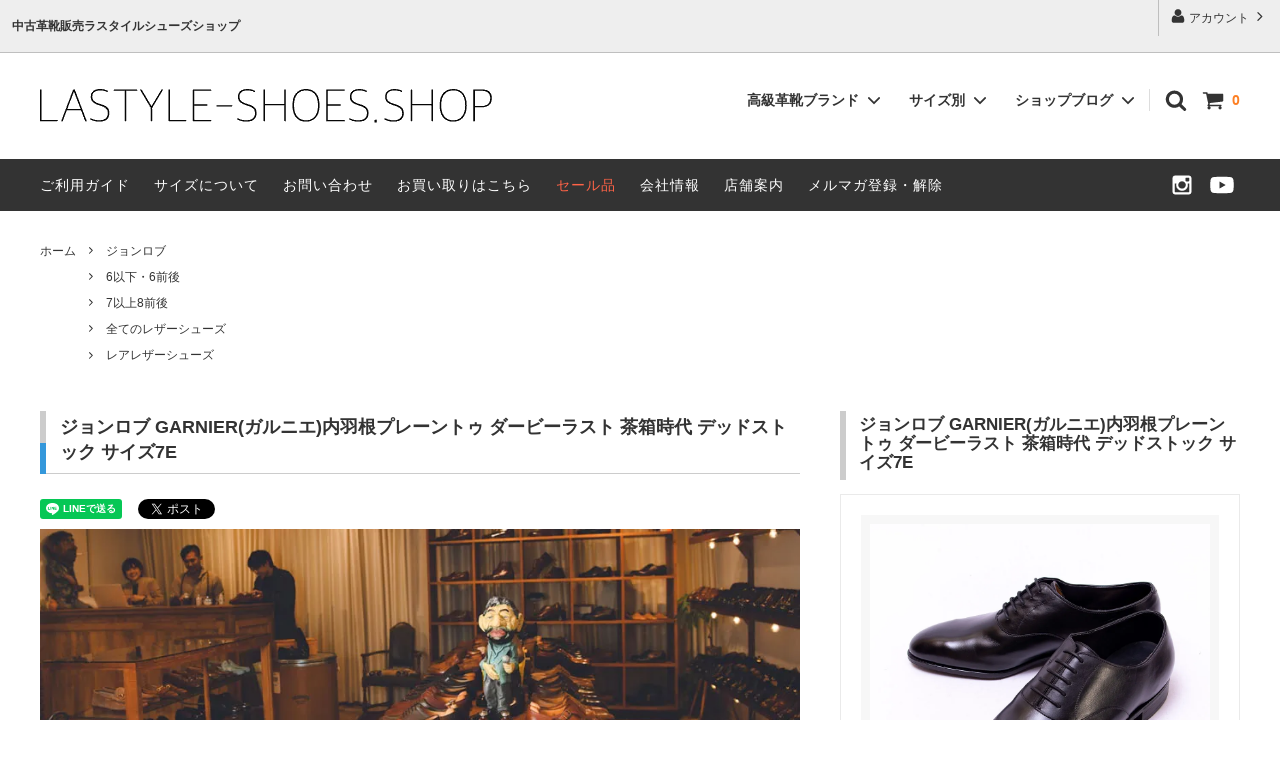

--- FILE ---
content_type: text/html; charset=EUC-JP
request_url: https://lastyle-shoes.shop/?pid=165959678
body_size: 23435
content:
<!DOCTYPE html PUBLIC "-//W3C//DTD XHTML 1.0 Transitional//EN" "http://www.w3.org/TR/xhtml1/DTD/xhtml1-transitional.dtd">
<html xmlns:og="http://ogp.me/ns#" xmlns:fb="http://www.facebook.com/2008/fbml" xmlns:mixi="http://mixi-platform.com/ns#" xmlns="http://www.w3.org/1999/xhtml" xml:lang="ja" lang="ja" dir="ltr">
<head>
<meta http-equiv="content-type" content="text/html; charset=euc-jp" />
<meta http-equiv="X-UA-Compatible" content="IE=edge,chrome=1" />
<title>ジョンロブ GARNIER(ガルニエ)内羽根プレーントゥ ダービーラスト 茶箱時代 デッドストック サイズ7E - 中古革靴販売|革靴の通販ラスタイルシューズショップ</title>
<meta name="Keywords" content="ジョンロブ GARNIER(ガルニエ)内羽根プレーントゥ ダービーラスト 茶箱時代 デッドストック サイズ7E," />
<meta name="Description" content="【JOHN LOBB通販】ジョンロブ GARNIER(ガルニエ)内羽根プレーントゥ ダービーラスト 茶箱時代 デッドストック サイズ7E高級革靴の販売店,ラスタイルシューズショップ,商品入荷情報や人気のあるビジネスシューズ,ドレスシューズの通販" />
<meta name="Author" content="" />
<meta name="Copyright" content="ラスタイルシューズショップ" />
<meta http-equiv="content-style-type" content="text/css" />
<meta http-equiv="content-script-type" content="text/javascript" />
<link rel="stylesheet" href="https://img07.shop-pro.jp/PA01406/957/css/2/index.css?cmsp_timestamp=20250919094145" type="text/css" />
<link rel="stylesheet" href="https://img07.shop-pro.jp/PA01406/957/css/2/product.css?cmsp_timestamp=20250919094145" type="text/css" />

<link rel="alternate" type="application/rss+xml" title="rss" href="https://lastyle-shoes.shop/?mode=rss" />
<link rel="alternate" media="handheld" type="text/html" href="https://lastyle-shoes.shop/?prid=165959678" />
<link rel="shortcut icon" href="https://img07.shop-pro.jp/PA01406/957/favicon.ico?cmsp_timestamp=20231002133801" />
<script type="text/javascript" src="//ajax.googleapis.com/ajax/libs/jquery/1.11.0/jquery.min.js" ></script>
<meta property="og:title" content="ジョンロブ GARNIER(ガルニエ)内羽根プレーントゥ ダービーラスト 茶箱時代 デッドストック サイズ7E - 中古革靴販売|革靴の通販ラスタイルシューズショップ" />
<meta property="og:description" content="【JOHN LOBB通販】ジョンロブ GARNIER(ガルニエ)内羽根プレーントゥ ダービーラスト 茶箱時代 デッドストック サイズ7E高級革靴の販売店,ラスタイルシューズショップ,商品入荷情報や人気のあるビジネスシューズ,ドレスシューズの通販" />
<meta property="og:url" content="https://lastyle-shoes.shop?pid=165959678" />
<meta property="og:site_name" content="中古革靴販売|革靴の通販ラスタイルシューズショップ" />
<meta property="og:image" content="https://img07.shop-pro.jp/PA01406/957/product/165959678.jpg?cmsp_timestamp=20220104162755"/>
<meta name="google-site-verification" content="fv45I6aHt4glBGhvg1kLYHfnk4D0uVEzexJX1HukI1A" />
<link rel="stylesheet" href="https://unpkg.com/flickity@2/dist/flickity.min.css">
<script src="https://unpkg.com/flickity@2/dist/flickity.pkgd.min.js"></script>
<!-- Global site tag (gtag.js) - Google Analytics -->
<script async src="https://www.googletagmanager.com/gtag/js?id=UA-113879973-1"></script>
<script>
  window.dataLayer = window.dataLayer || [];
  function gtag(){dataLayer.push(arguments);}
  gtag('js', new Date());

  gtag('config', 'UA-113879973-1');
</script>
<!----表示コントロール---->
<script type="application/ld+json">
{
  "@context": "https://schema.org",
  "@type": "WebSite",
  "url": "https://lastyle-shoes.shop/",
  "name": "中古革靴販売ラスタイルシューズショップ"
}
</script>
<meta name="google-site-verification" content="m5LLImtjPEPcEhzA92gQA0LvuWmO7_vc6mGaxyRXzfI" />
<script>
  var Colorme = {"page":"product","shop":{"account_id":"PA01406957","title":"\u4e2d\u53e4\u9769\u9774\u8ca9\u58f2|\u9769\u9774\u306e\u901a\u8ca9\u30e9\u30b9\u30bf\u30a4\u30eb\u30b7\u30e5\u30fc\u30ba\u30b7\u30e7\u30c3\u30d7"},"basket":{"total_price":0,"items":[]},"customer":{"id":null},"inventory_control":"product","product":{"shop_uid":"PA01406957","id":165959678,"name":"\u30b8\u30e7\u30f3\u30ed\u30d6 GARNIER(\u30ac\u30eb\u30cb\u30a8)\u5185\u7fbd\u6839\u30d7\u30ec\u30fc\u30f3\u30c8\u30a5 \u30c0\u30fc\u30d3\u30fc\u30e9\u30b9\u30c8 \u8336\u7bb1\u6642\u4ee3 \u30c7\u30c3\u30c9\u30b9\u30c8\u30c3\u30af \u30b5\u30a4\u30ba7E","model_number":"","stock_num":0,"sales_price":9999999,"sales_price_including_tax":10999998,"variants":[],"category":{"id_big":2374891,"id_small":0},"groups":[{"id":1733286},{"id":1737276},{"id":1739110},{"id":2464055}],"members_price":9999999,"members_price_including_tax":10999998}};

  (function() {
    function insertScriptTags() {
      var scriptTagDetails = [{"src":"https:\/\/product-ads-assets.colorme.app\/script_tags\/shops\/PA01406957\/conversion_tag.js?v=1762066288","integrity":"sha384-G7cNM2wIZz+eMkOj2BoduaV9LMOdlh0HMBnoOS6\/sYQxcqJGXkRHNi9Y4cPD3mbB"}];
      var entry = document.getElementsByTagName('script')[0];

      scriptTagDetails.forEach(function(tagDetail) {
        var script = document.createElement('script');

        script.type = 'text/javascript';
        script.src = tagDetail.src;
        script.async = true;

        if( tagDetail.integrity ) {
          script.integrity = tagDetail.integrity;
          script.setAttribute('crossorigin', 'anonymous');
        }

        entry.parentNode.insertBefore(script, entry);
      })
    }

    window.addEventListener('load', insertScriptTags, false);
  })();
</script>

<script async src="https://www.googletagmanager.com/gtag/js?id=G-0Z82W6HFGE"></script>
<script>
  window.dataLayer = window.dataLayer || [];
  function gtag(){dataLayer.push(arguments);}
  gtag('js', new Date());
  
      gtag('config', 'G-0Z82W6HFGE', (function() {
      var config = {};
      if (Colorme && Colorme.customer && Colorme.customer.id != null) {
        config.user_id = Colorme.customer.id;
      }
      return config;
    })());
  
  </script><script type="text/javascript">
  document.addEventListener("DOMContentLoaded", function() {
    gtag("event", "view_item", {
      currency: "JPY",
      value: Colorme.product.sales_price_including_tax,
      items: [
        {
          item_id: Colorme.product.id,
          item_name: Colorme.product.name
        }
      ]
    });
  });
</script><script async src="https://zen.one/analytics.js"></script>
</head>
<body>
<meta name="colorme-acc-payload" content="?st=1&pt=10029&ut=165959678&at=PA01406957&v=20260122012645&re=&cn=2d6ef7dad0b5a31daeff80b160e5d872" width="1" height="1" alt="" /><script>!function(){"use strict";Array.prototype.slice.call(document.getElementsByTagName("script")).filter((function(t){return t.src&&t.src.match(new RegExp("dist/acc-track.js$"))})).forEach((function(t){return document.body.removeChild(t)})),function t(c){var r=arguments.length>1&&void 0!==arguments[1]?arguments[1]:0;if(!(r>=c.length)){var e=document.createElement("script");e.onerror=function(){return t(c,r+1)},e.src="https://"+c[r]+"/dist/acc-track.js?rev=3",document.body.appendChild(e)}}(["acclog001.shop-pro.jp","acclog002.shop-pro.jp"])}();</script>                      <script>
  // headタグの中にviewportのmetaタグを入れる
  (function () {
    var viewport = document.createElement('meta');
    viewport.setAttribute('name', 'viewport');
    viewport.setAttribute('content', 'width=device-width, initial-scale=1.0, maximum-scale=1.0, user-scalable=no');
    document.getElementsByTagName('head')[0].appendChild(viewport);
  }());
</script>
<link href="https://fonts.googleapis.com/css?family=Montserrat:400,600" rel="stylesheet">
<input type="checkbox" class="state-drawer-nav" id="view-drawer-nav">
<input type="checkbox" class="state-search-form" id="view-search-form">
<label for="view-search-form" aria-label="検索フォームを閉じる" class="close-search-form c-overlay">
  <svg class="c-overlay__icon" role="img" aria-hidden="true"><use xlink:href="#close"></use></svg>
</label>
<label for="view-drawer-nav" aria-label="メニューを閉じる" class="close-drawer-nav c-overlay">
  <svg class="c-overlay__icon" role="img" aria-hidden="true"><use xlink:href="#close"></use></svg>
</label>
<div id="pagetop" class="p-body" ontouchstart="">
  <div class="p-header">
    <div class="js-fix-height"></div>
    <div id="js-fixed-header" class="p-fixed-header">
      <div class="p-header__bar">
        <ul class="p-header__user-nav">
                    <li>
            <a href="https://lastyle-shoes.shop/?mode=myaccount">
              <svg role="img" aria-hidden="true"><use xlink:href="#user"></use></svg>
              アカウント
              <svg role="img" aria-hidden="true"><use xlink:href="#angle-right"></use></svg>
            </a>
          </li>
        </ul>
                <div class="p-header__tips">
          <div class="p-header__tips-area">
              <h1 class="top_h1">中古革靴販売ラスタイルシューズショップ</h1>
          </div>
        </div>
              </div>
      <div class="p-global-header">
        <div class="p-layout-container">
          <a href="./" class="p-global-header__logo p-global-header__logo--image js-header-logo">
            <img src="https://img07.shop-pro.jp/PA01406/957/PA01406957.png?cmsp_timestamp=20231002133801" alt="中古革靴販売|革靴の通販ラスタイルシューズショップ" />
          </a>
          <a href="./" class="p-global-header__home">
            <svg class="p-global-header__icon" role="img" aria-hidden="true"><use xlink:href="#home"></use></svg>
            ホーム
          </a>
          <div class="p-global-nav">
            <a href="https://lastyle-shoes.shop/cart/proxy/basket?shop_id=PA01406957&shop_domain=lastyle-shoes.shop" class="p-global-header__cart">
              <span class="p-global-header__cart-icon">
                <svg class="p-global-header__icon" role="img" aria-hidden="true" aria-label="カート"><use xlink:href="#shopping-cart"></use></svg>
              </span>
              <span class="p-global-header__cart-count">
                0
              </span>
            </a>
            <label for="view-search-form" class="p-global-header__search open-search-form">
              <svg class="p-global-header__icon" role="img" aria-hidden="true"><use xlink:href="#search"></use></svg>
            </label>
                        <dl class="p-global-nav__unit js-global-nav-list">
              <dt class="p-global-nav__heading">
                高級革靴ブランド
                <svg class="p-global-header__icon" role="img" aria-hidden="true"><use xlink:href="#angle-down"></use></svg>
              </dt>
              <dd class="p-global-nav__body">
                <div class="p-global-nav__body-inner">
                  <ul class="p-global-nav__list">
                                        <li>
                      <a href="https://lastyle-shoes.shop/?mode=cate&cbid=2371650&csid=0&sort=n">
                        オールデン
                      </a>
                    </li>
                                        <li>
                      <a href="https://lastyle-shoes.shop/?mode=cate&cbid=2374891&csid=0&sort=n">
                        ジョンロブ
                      </a>
                    </li>
                                        <li>
                      <a href="https://lastyle-shoes.shop/?mode=cate&cbid=2377122&csid=0&sort=n">
                        チャーチ
                      </a>
                    </li>
                                        <li>
                      <a href="https://lastyle-shoes.shop/?mode=cate&cbid=2377135&csid=0&sort=n">
                        JMウエストン
                      </a>
                    </li>
                                        <li>
                      <a href="https://lastyle-shoes.shop/?mode=cate&cbid=2377192&csid=0&sort=n">
                        エドワードグリーン
                      </a>
                    </li>
                                        <li>
                      <a href="https://lastyle-shoes.shop/?mode=cate&cbid=2377223&csid=0&sort=n">
                        トリッカーズ
                      </a>
                    </li>
                                        <li>
                      <a href="https://lastyle-shoes.shop/?mode=cate&cbid=2377868&csid=0&sort=n">
                        パラブーツ
                      </a>
                    </li>
                                        <li>
                      <a href="https://lastyle-shoes.shop/?mode=cate&cbid=2377876&csid=0&sort=n">
                        レペット
                      </a>
                    </li>
                                        <li>
                      <a href="https://lastyle-shoes.shop/?mode=cate&cbid=2388644&csid=0&sort=n">
                        クロケット＆ジョーンズ
                      </a>
                    </li>
                                        <li>
                      <a href="https://lastyle-shoes.shop/?mode=cate&cbid=2411681&csid=0&sort=n">
                        シューツリー
                      </a>
                    </li>
                                        <li>
                      <a href="https://lastyle-shoes.shop/?mode=cate&cbid=2379811&csid=0&sort=n">
                        Other
                      </a>
                    </li>
                                      </ul>
                </div>
              </dd>
            </dl>
                                    <dl class="p-global-nav__unit js-global-nav-list">
              <dt class="p-global-nav__heading">
                サイズ別
                <svg class="p-global-header__icon" role="img" aria-hidden="true"><use xlink:href="#angle-down"></use></svg>
              </dt>
              <dd class="p-global-nav__body">
                <div class="p-global-nav__body-inner">
                  <ul class="p-global-nav__list">
                                        <li>
                      <a href="https://lastyle-shoes.shop/?mode=grp&gid=1733286&sort=n">
                        6以下・6前後
                      </a>
                    </li>
                                        <li>
                      <a href="https://lastyle-shoes.shop/?mode=grp&gid=1737276&sort=n">
                        7以上8前後
                      </a>
                    </li>
                                        <li>
                      <a href="https://lastyle-shoes.shop/?mode=grp&gid=1737277&sort=n">
                        8以上
                      </a>
                    </li>
                                        <li>
                      <a href="https://lastyle-shoes.shop/?mode=grp&gid=2110885&sort=n">
                        レディースレザーシューズ
                      </a>
                    </li>
                                        <li>
                      <a href="https://lastyle-shoes.shop/?mode=grp&gid=1739110&sort=n">
                        全てのレザーシューズ
                      </a>
                    </li>
                                        <li>
                      <a href="https://lastyle-shoes.shop/?mode=grp&gid=1925600&sort=n">
                        セール商品
                      </a>
                    </li>
                                        <li>
                      <a href="https://lastyle-shoes.shop/?mode=grp&gid=2464055&sort=n">
                        レアレザーシューズ
                      </a>
                    </li>
                                      </ul>
                </div>
              </dd>
            </dl>
                                    <p class="p-global-nav__unit js-global-nav-list">
								<a href="http://blog.lastyle-shoes.shop/">ショップブログ
                <svg class="p-global-header__icon" role="img" aria-hidden="true"><use xlink:href="#angle-down"></use></svg></a></p>
                      </div>
        </div>
      </div>
    </div>
    <div class="p-sub-header">
      <div class="p-layout-container">
        <ul class="p-sub-header__content-nav">
          <li>
            <a href="https://lastyle-shoes.shop/?mode=sk">ご利用ガイド</a>
          </li>
          <li>
           <a href="https://lastyle-shoes.shop/?mode=f8">サイズについて</a>
          </li>
          <li>
            <a href="https://lastyle-shoes.shop-pro.jp/customer/inquiries/new">
              お問い合わせ
            </a>
          </li>
          <li><a href="http://www.lastyle.jp/">お買い取りはこちら</a></li>

            <li><a href="https://lastyle-shoes.shop/?mode=grp&gid=1925600&sort=n"><font color="#ff6347">セール品</font></a></li>
 
                              <li>
            <a href="https://www.lastyle.jp/company-profile/" target="_blank">会社情報</a>
          </li>
<li><a href="http://blog.lastyle-shoes.shop/?eid=424">店舗案内</a></li>
                               <li>
               <a href="https://lastyle-shoes.shop-pro.jp/customer/newsletter/subscriptions/new">メルマガ登録・解除</a>
            </li>
                    </ul>
               <ul class="p-sub-header__social-nav">
                                                                                 <li>
                              <a href="https://instagram.com/lastyle.shoes" target="_blank">
                                 <svg class="c-social-icon" role="img" aria-hidden="true">
                                    <use xlink:href="#instagram"></use>
                                 </svg>
                              </a>
                           </li>
                                                                                          <li>
                                    <a href="https://youtube.com/@lastyleshoes" target="_blank">
                                       <svg class="c-social-icon" role="img" aria-hidden="true">
                                          <use xlink:href="#youtube"></use>
                                       </svg>
                                    </a>
                                 </li>
                                          </ul>
               </div>
    </div>
  </div>
  <div id="js-sp-header" class="sp-global-header">
    <label for="view-drawer-nav" class="sp-global-header__unit open-drawer-nav">
      <svg class="p-global-header__icon" role="img" aria-hidden="true"><use xlink:href="#bars"></use></svg>
      メニュー
    </label>
    <label for="view-search-form" class="sp-global-header__unit open-search-form">
      <svg class="p-global-header__icon" role="img" aria-hidden="true"><use xlink:href="#search"></use></svg>
      検索
    </label>
    <a href="https://lastyle-shoes.shop/cart/proxy/basket?shop_id=PA01406957&shop_domain=lastyle-shoes.shop" class="sp-global-header__unit">
      <span class="p-global-header__cart-icon">
        <svg class="p-global-header__icon" role="img" aria-hidden="true"><use xlink:href="#shopping-cart"></use></svg>
      </span>
      カート
    </a>
  </div>
  <div class="p-drawer-nav">
    <ul class="p-drawer__list">
      <li>
        <label for="view-drawer-nav" aria-label="メニューを閉じる" class="c-sp-list c-sp-list--close-menu">
          <span class="c-sp-list__value">
            メニューを閉じる
          </span>
        </label>
      </li>
      <li>
        <a href="./" class="c-sp-list">
          <span class="c-sp-list__mark">
            <svg class="c-sp-list__icon" role="img" aria-hidden="true"><use xlink:href="#home"></use></svg>
          </span>
          <span class="c-sp-list__value">
            ホーム
          </span>
          <span class="c-sp-list__nav-icon">
            <svg class="c-sp-list__icon" role="img" aria-hidden="true"><use xlink:href="#angle-right"></use></svg>
          </span>
        </a>
      </li>
    </ul>
    <div class="p-drawer__heading">
      ユーザー
    </div>
    <ul class="p-drawer__list">
            <li>
        <a href="https://lastyle-shoes.shop/?mode=myaccount" class="c-sp-list">
          <span class="c-sp-list__value">
            アカウント
          </span>
          <span class="c-sp-list__nav-icon">
            <svg class="c-sp-list__icon" role="img" aria-hidden="true"><use xlink:href="#angle-right"></use></svg>
          </span>
        </a>
      </li>
    </ul>
        <div class="p-drawer__heading">
      革靴カテゴリー
    </div>
            <dl class="p-drawer__list">
      <dt class="c-sp-list js-drawer-pulldown">
        <span class="c-sp-list__value">
          高級革靴ブランド
        </span>
        <span class="c-sp-list__nav-icon">
          <svg class="c-sp-list__icon--pulldown" role="img" aria-hidden="true"><use xlink:href="#angle-down"></use></svg>
        </span>
      </dt>
      <dd class="p-drawer__pulldown">
        <ul class="p-drawer__list">
                    <li>
            <a href="https://lastyle-shoes.shop/?mode=cate&cbid=2371650&csid=0&sort=n" class="c-sp-list">
              <span class="c-sp-list__value">
                オールデン
              </span>
              <span class="c-sp-list__nav-icon">
                <svg class="c-sp-list__icon" role="img" aria-hidden="true"><use xlink:href="#angle-right"></use></svg>
              </span>
            </a>
          </li>
                    <li>
            <a href="https://lastyle-shoes.shop/?mode=cate&cbid=2374891&csid=0&sort=n" class="c-sp-list">
              <span class="c-sp-list__value">
                ジョンロブ
              </span>
              <span class="c-sp-list__nav-icon">
                <svg class="c-sp-list__icon" role="img" aria-hidden="true"><use xlink:href="#angle-right"></use></svg>
              </span>
            </a>
          </li>
                    <li>
            <a href="https://lastyle-shoes.shop/?mode=cate&cbid=2377122&csid=0&sort=n" class="c-sp-list">
              <span class="c-sp-list__value">
                チャーチ
              </span>
              <span class="c-sp-list__nav-icon">
                <svg class="c-sp-list__icon" role="img" aria-hidden="true"><use xlink:href="#angle-right"></use></svg>
              </span>
            </a>
          </li>
                    <li>
            <a href="https://lastyle-shoes.shop/?mode=cate&cbid=2377135&csid=0&sort=n" class="c-sp-list">
              <span class="c-sp-list__value">
                JMウエストン
              </span>
              <span class="c-sp-list__nav-icon">
                <svg class="c-sp-list__icon" role="img" aria-hidden="true"><use xlink:href="#angle-right"></use></svg>
              </span>
            </a>
          </li>
                    <li>
            <a href="https://lastyle-shoes.shop/?mode=cate&cbid=2377192&csid=0&sort=n" class="c-sp-list">
              <span class="c-sp-list__value">
                エドワードグリーン
              </span>
              <span class="c-sp-list__nav-icon">
                <svg class="c-sp-list__icon" role="img" aria-hidden="true"><use xlink:href="#angle-right"></use></svg>
              </span>
            </a>
          </li>
                    <li>
            <a href="https://lastyle-shoes.shop/?mode=cate&cbid=2377223&csid=0&sort=n" class="c-sp-list">
              <span class="c-sp-list__value">
                トリッカーズ
              </span>
              <span class="c-sp-list__nav-icon">
                <svg class="c-sp-list__icon" role="img" aria-hidden="true"><use xlink:href="#angle-right"></use></svg>
              </span>
            </a>
          </li>
                    <li>
            <a href="https://lastyle-shoes.shop/?mode=cate&cbid=2377868&csid=0&sort=n" class="c-sp-list">
              <span class="c-sp-list__value">
                パラブーツ
              </span>
              <span class="c-sp-list__nav-icon">
                <svg class="c-sp-list__icon" role="img" aria-hidden="true"><use xlink:href="#angle-right"></use></svg>
              </span>
            </a>
          </li>
                    <li>
            <a href="https://lastyle-shoes.shop/?mode=cate&cbid=2377876&csid=0&sort=n" class="c-sp-list">
              <span class="c-sp-list__value">
                レペット
              </span>
              <span class="c-sp-list__nav-icon">
                <svg class="c-sp-list__icon" role="img" aria-hidden="true"><use xlink:href="#angle-right"></use></svg>
              </span>
            </a>
          </li>
                    <li>
            <a href="https://lastyle-shoes.shop/?mode=cate&cbid=2388644&csid=0&sort=n" class="c-sp-list">
              <span class="c-sp-list__value">
                クロケット＆ジョーンズ
              </span>
              <span class="c-sp-list__nav-icon">
                <svg class="c-sp-list__icon" role="img" aria-hidden="true"><use xlink:href="#angle-right"></use></svg>
              </span>
            </a>
          </li>
                    <li>
            <a href="https://lastyle-shoes.shop/?mode=cate&cbid=2411681&csid=0&sort=n" class="c-sp-list">
              <span class="c-sp-list__value">
                シューツリー
              </span>
              <span class="c-sp-list__nav-icon">
                <svg class="c-sp-list__icon" role="img" aria-hidden="true"><use xlink:href="#angle-right"></use></svg>
              </span>
            </a>
          </li>
                    <li>
            <a href="https://lastyle-shoes.shop/?mode=cate&cbid=2379811&csid=0&sort=n" class="c-sp-list">
              <span class="c-sp-list__value">
                Other
              </span>
              <span class="c-sp-list__nav-icon">
                <svg class="c-sp-list__icon" role="img" aria-hidden="true"><use xlink:href="#angle-right"></use></svg>
              </span>
            </a>
          </li>
                  </ul>
      </dd>
    </dl>
            <dl class="p-drawer__list">
      <dt class="c-sp-list js-drawer-pulldown">
        <span class="c-sp-list__value">
          サイズ別
        </span>
        <span class="c-sp-list__nav-icon">
          <svg class="c-sp-list__icon--pulldown" role="img" aria-hidden="true"><use xlink:href="#angle-down"></use></svg>
        </span>
      </dt>
      <dd class="p-drawer__pulldown">
        <ul class="p-drawer__list">
                    <li>
            <a href="https://lastyle-shoes.shop/?mode=grp&gid=1733286&sort=n" class="c-sp-list">
              <span class="c-sp-list__value">
                6以下・6前後
              </span>
              <span class="c-sp-list__nav-icon">
                <svg class="c-sp-list__icon" role="img" aria-hidden="true"><use xlink:href="#angle-right"></use></svg>
              </span>
            </a>
          </li>
                    <li>
            <a href="https://lastyle-shoes.shop/?mode=grp&gid=1737276&sort=n" class="c-sp-list">
              <span class="c-sp-list__value">
                7以上8前後
              </span>
              <span class="c-sp-list__nav-icon">
                <svg class="c-sp-list__icon" role="img" aria-hidden="true"><use xlink:href="#angle-right"></use></svg>
              </span>
            </a>
          </li>
                    <li>
            <a href="https://lastyle-shoes.shop/?mode=grp&gid=1737277&sort=n" class="c-sp-list">
              <span class="c-sp-list__value">
                8以上
              </span>
              <span class="c-sp-list__nav-icon">
                <svg class="c-sp-list__icon" role="img" aria-hidden="true"><use xlink:href="#angle-right"></use></svg>
              </span>
            </a>
          </li>
                    <li>
            <a href="https://lastyle-shoes.shop/?mode=grp&gid=2110885&sort=n" class="c-sp-list">
              <span class="c-sp-list__value">
                レディースレザーシューズ
              </span>
              <span class="c-sp-list__nav-icon">
                <svg class="c-sp-list__icon" role="img" aria-hidden="true"><use xlink:href="#angle-right"></use></svg>
              </span>
            </a>
          </li>
                    <li>
            <a href="https://lastyle-shoes.shop/?mode=grp&gid=1739110&sort=n" class="c-sp-list">
              <span class="c-sp-list__value">
                全てのレザーシューズ
              </span>
              <span class="c-sp-list__nav-icon">
                <svg class="c-sp-list__icon" role="img" aria-hidden="true"><use xlink:href="#angle-right"></use></svg>
              </span>
            </a>
          </li>
                    <li>
            <a href="https://lastyle-shoes.shop/?mode=grp&gid=1925600&sort=n" class="c-sp-list">
              <span class="c-sp-list__value">
                セール商品
              </span>
              <span class="c-sp-list__nav-icon">
                <svg class="c-sp-list__icon" role="img" aria-hidden="true"><use xlink:href="#angle-right"></use></svg>
              </span>
            </a>
          </li>
                    <li>
            <a href="https://lastyle-shoes.shop/?mode=grp&gid=2464055&sort=n" class="c-sp-list">
              <span class="c-sp-list__value">
                レアレザーシューズ
              </span>
              <span class="c-sp-list__nav-icon">
                <svg class="c-sp-list__icon" role="img" aria-hidden="true"><use xlink:href="#angle-right"></use></svg>
              </span>
            </a>
          </li>
                  </ul>
      </dd>
    </dl>
    <!--ここからスマホ用の表示読み物
    
    <div class="p-drawer__heading">
      読み物テスト
    </div>
        <ul class="p-drawer__list p-drawer__list--freepage">
            <li>
        <a href="https://lastyle-shoes.shop/?mode=f8" class="c-sp-list">
          <span class="c-sp-list__value">
            レザーシューズのサイズ表記について
          </span>
          <span class="c-sp-list__nav-icon">
            <svg class="c-sp-list__icon" role="img" aria-hidden="true"><use xlink:href="#angle-right"></use></svg>
          </span>
        </a>
      </li>
            <li>
        <a href="https://lastyle-shoes.shop/?mode=f19" class="c-sp-list">
          <span class="c-sp-list__value">
            毎週火曜日21時オンラインショップ更新日にしました
          </span>
          <span class="c-sp-list__nav-icon">
            <svg class="c-sp-list__icon" role="img" aria-hidden="true"><use xlink:href="#angle-right"></use></svg>
          </span>
        </a>
      </li>
            <li>
        <a href="https://lastyle-shoes.shop/?mode=f20" class="c-sp-list">
          <span class="c-sp-list__value">
            サイト内の革靴検索のコツ
          </span>
          <span class="c-sp-list__nav-icon">
            <svg class="c-sp-list__icon" role="img" aria-hidden="true"><use xlink:href="#angle-right"></use></svg>
          </span>
        </a>
      </li>
          </ul>
    ここまで-->
  
   <div class="p-drawer__heading">
      ガイド、お問い合わせ
    </div>
		
    <ul class="p-drawer__list">

           <li>
        <a href="https://lastyle-shoes.shop/?mode=grp&gid=1925600&sort=n" class="c-sp-list">
          <span class="c-sp-list__value">
              <font color="red">セール品</font>
          </span>
          <span class="c-sp-list__nav-icon">
            <svg class="c-sp-list__icon" role="img" aria-hidden="true"><use xlink:href="#angle-right"></use></svg>
          </span>
        </a>
      </li>
      
      <li>
        <a href="https://lastyle-shoes.shop/?mode=sk" class="c-sp-list">
          <span class="c-sp-list__value">
            ご利用ガイド
          </span>
          <span class="c-sp-list__nav-icon">
            <svg class="c-sp-list__icon" role="img" aria-hidden="true"><use xlink:href="#angle-right"></use></svg>
          </span>
        </a>
      </li>
      <li>
        <a href="https://lastyle-shoes.shop-pro.jp/customer/inquiries/new" class="c-sp-list">
          <span class="c-sp-list__value">
            お問い合わせ
          </span>
          <span class="c-sp-list__nav-icon">
            <svg class="c-sp-list__icon" role="img" aria-hidden="true"><use xlink:href="#angle-right"></use></svg>
          </span>
        </a>
      </li>
      <li>
        <a href="https://lastyle-shoes.shop/?mode=f8" class="c-sp-list">
          <span class="c-sp-list__value">
            サイズについて
          </span>
          <span class="c-sp-list__nav-icon">
            <svg class="c-sp-list__icon" role="img" aria-hidden="true"><use xlink:href="#angle-right"></use></svg>
          </span>
        </a>
      </li>
      <li>
        <a href="http://www.lastyle.jp/" class="c-sp-list">
          <span class="c-sp-list__value">
            お買い取りはこちら
          </span>
          <span class="c-sp-list__nav-icon">
            <svg class="c-sp-list__icon" role="img" aria-hidden="true"><use xlink:href="#angle-right"></use></svg>
          </span>
        </a>
      </li>
			      <li>
        <a href="http://blog.lastyle-shoes.shop/" class="c-sp-list">
          <span class="c-sp-list__value">
            ショップブログ
          </span>
          <span class="c-sp-list__nav-icon">
            <svg class="c-sp-list__icon" role="img" aria-hidden="true"><use xlink:href="#angle-right"></use></svg>
          </span>
        </a>
      </li>
      


      
                  <li>
        <a href="https://www.lastyle.jp/company-profile/" target="_blank"class="c-sp-list">
          <span class="c-sp-list__value">
            会社情報
          </span>
          <span class="c-sp-list__nav-icon">
            <svg class="c-sp-list__icon" role="img" aria-hidden="true"><use xlink:href="#angle-right"></use></svg>
          </span>
        </a>
      </li>
			
<li>
  <a href="http://blog.lastyle-shoes.shop/?eid=424" class="c-sp-list">
    <span class="c-sp-list__value">店舗案内</span>
    <span class="c-sp-list__nav-icon">
      <svg class="c-sp-list__icon" role="img" aria-hidden="true">
        <use xlink:href="#angle-right"></use>
      </svg>
    </span>
  </a>
</li>

                     <li>
            <a href="https://lastyle-shoes.shop-pro.jp/customer/newsletter/subscriptions/new" class="c-sp-list">
               <span class="c-sp-list__value">
                  メルマガ登録・解除
               </span>
               <span class="c-sp-list__nav-icon">
                  <svg class="c-sp-list__icon" role="img" aria-hidden="true">
                     <use xlink:href="#angle-right"></use>
                  </svg>
               </span>
            </a>
         </li>
             </ul>
  </div>
  <div class="p-page-content product">
          
<div class="p-layout-container">
    <div class="c-topic-path">
    <ul class="c-topic-path__list">
      <li class="c-topic-path__item">
        <a href="./">ホーム</a>
      </li>
            <li class="c-topic-path__item">
        <svg role="img" aria-hidden="true"><use xlink:href="#angle-right"></use></svg>
        <a href="?mode=cate&cbid=2374891&csid=0&sort=n">ジョンロブ</a>
      </li>
                </ul>
        <ul class="c-topic-path__list">
      <li class="c-topic-path__item c-topic-path__item--hidden">
        <a href="./">ホーム</a>
      </li>
            <li class="c-topic-path__item">
        <svg role="img" aria-hidden="true"><use xlink:href="#angle-right"></use></svg>
        <a href="https://lastyle-shoes.shop/?mode=grp&gid=1733286&sort=n">
          6以下・6前後
        </a>
      </li>
          </ul>
        <ul class="c-topic-path__list">
      <li class="c-topic-path__item c-topic-path__item--hidden">
        <a href="./">ホーム</a>
      </li>
            <li class="c-topic-path__item">
        <svg role="img" aria-hidden="true"><use xlink:href="#angle-right"></use></svg>
        <a href="https://lastyle-shoes.shop/?mode=grp&gid=1737276&sort=n">
          7以上8前後
        </a>
      </li>
          </ul>
        <ul class="c-topic-path__list">
      <li class="c-topic-path__item c-topic-path__item--hidden">
        <a href="./">ホーム</a>
      </li>
            <li class="c-topic-path__item">
        <svg role="img" aria-hidden="true"><use xlink:href="#angle-right"></use></svg>
        <a href="https://lastyle-shoes.shop/?mode=grp&gid=1739110&sort=n">
          全てのレザーシューズ
        </a>
      </li>
          </ul>
        <ul class="c-topic-path__list">
      <li class="c-topic-path__item c-topic-path__item--hidden">
        <a href="./">ホーム</a>
      </li>
            <li class="c-topic-path__item">
        <svg role="img" aria-hidden="true"><use xlink:href="#angle-right"></use></svg>
        <a href="https://lastyle-shoes.shop/?mode=grp&gid=2464055&sort=n">
          レアレザーシューズ
        </a>
      </li>
          </ul>
      </div>

  <div class="p-product-wrap">
    <div class="p-product-heading js-product-fix">
      <div class="theiaStickySidebar">
       <h2 class="item_name_h1">ジョンロブ GARNIER(ガルニエ)内羽根プレーントゥ ダービーラスト 茶箱時代 デッドストック サイズ7E</h2> 
                <div class="p-product-heading__unit">
                              <div class="p-large-image">
            <div class="p-large-image__image-wrap c-image-wrap">
              <div class="c-image-box js-thumbnail-set">
                                <img src="https://img07.shop-pro.jp/PA01406/957/product/165959678.jpg?cmsp_timestamp=20220104162755" alt="ジョンロブ GARNIER(ガルニエ)内羽根プレーントゥ ダービーラスト 茶箱時代 デッドストック サイズ7E" class="c-image-box__image js-lazyload" />
                              </div>
            </div>
          </div>
                    <ul class="p-thumbnail-list">
                        <li class="p-thumbnail-list__unit">
              <div class="p-thumbnail-list__image-wrap c-image-wrap c-image-wrap--link is-current js-thumbnail-select" data-image-url="https://img07.shop-pro.jp/PA01406/957/product/165959678.jpg?cmsp_timestamp=20220104162755">
                <span class="c-image-box">
                  <img src="https://img07.shop-pro.jp/PA01406/957/product/165959678.jpg?cmsp_timestamp=20220104162755" alt="ジョンロブ GARNIER(ガルニエ)内羽根プレーントゥ ダービーラスト 茶箱時代 デッドストック サイズ7E" class="c-image-box__image js-lazyload" />
                </span>
              </div>
            </li>
                                                <li class="p-thumbnail-list__unit">
              <div class="p-thumbnail-list__image-wrap c-image-wrap c-image-wrap--link js-thumbnail-select" data-image-url="https://img07.shop-pro.jp/PA01406/957/product/165959678_o1.jpg?cmsp_timestamp=20220104162755">
                <span class="c-image-box">
                  
                  <img src="https://img07.shop-pro.jp/PA01406/957/product/165959678_o1.jpg?cmsp_timestamp=20220104162755" alt="ジョンロブ GARNIER(ガルニエ)内羽根プレーントゥ ダービーラスト 茶箱時代 デッドストック サイズ7E" class="c-image-box__image js-lazyload" />
                </span>
              </div>
            </li>
                                                <li class="p-thumbnail-list__unit">
              <div class="p-thumbnail-list__image-wrap c-image-wrap c-image-wrap--link js-thumbnail-select" data-image-url="https://img07.shop-pro.jp/PA01406/957/product/165959678_o2.jpg?cmsp_timestamp=20220104162755">
                <span class="c-image-box">
                  
                  <img src="https://img07.shop-pro.jp/PA01406/957/product/165959678_o2.jpg?cmsp_timestamp=20220104162755" alt="ジョンロブ GARNIER(ガルニエ)内羽根プレーントゥ ダービーラスト 茶箱時代 デッドストック サイズ7E" class="c-image-box__image js-lazyload" />
                </span>
              </div>
            </li>
                                                <li class="p-thumbnail-list__unit">
              <div class="p-thumbnail-list__image-wrap c-image-wrap c-image-wrap--link js-thumbnail-select" data-image-url="https://img07.shop-pro.jp/PA01406/957/product/165959678_o3.jpg?cmsp_timestamp=20220104162755">
                <span class="c-image-box">
                  
                  <img src="https://img07.shop-pro.jp/PA01406/957/product/165959678_o3.jpg?cmsp_timestamp=20220104162755" alt="ジョンロブ GARNIER(ガルニエ)内羽根プレーントゥ ダービーラスト 茶箱時代 デッドストック サイズ7E" class="c-image-box__image js-lazyload" />
                </span>
              </div>
            </li>
                                                <li class="p-thumbnail-list__unit">
              <div class="p-thumbnail-list__image-wrap c-image-wrap c-image-wrap--link js-thumbnail-select" data-image-url="https://img07.shop-pro.jp/PA01406/957/product/165959678_o4.jpg?cmsp_timestamp=20220104162755">
                <span class="c-image-box">
                  
                  <img src="https://img07.shop-pro.jp/PA01406/957/product/165959678_o4.jpg?cmsp_timestamp=20220104162755" alt="ジョンロブ GARNIER(ガルニエ)内羽根プレーントゥ ダービーラスト 茶箱時代 デッドストック サイズ7E" class="c-image-box__image js-lazyload" />
                </span>
              </div>
            </li>
                                                <li class="p-thumbnail-list__unit">
              <div class="p-thumbnail-list__image-wrap c-image-wrap c-image-wrap--link js-thumbnail-select" data-image-url="https://img07.shop-pro.jp/PA01406/957/product/165959678_o5.jpg?cmsp_timestamp=20220104162755">
                <span class="c-image-box">
                  
                  <img src="https://img07.shop-pro.jp/PA01406/957/product/165959678_o5.jpg?cmsp_timestamp=20220104162755" alt="ジョンロブ GARNIER(ガルニエ)内羽根プレーントゥ ダービーラスト 茶箱時代 デッドストック サイズ7E" class="c-image-box__image js-lazyload" />
                </span>
              </div>
            </li>
                                                <li class="p-thumbnail-list__unit">
              <div class="p-thumbnail-list__image-wrap c-image-wrap c-image-wrap--link js-thumbnail-select" data-image-url="https://img07.shop-pro.jp/PA01406/957/product/165959678_o6.jpg?cmsp_timestamp=20220104162755">
                <span class="c-image-box">
                  
                  <img src="https://img07.shop-pro.jp/PA01406/957/product/165959678_o6.jpg?cmsp_timestamp=20220104162755" alt="ジョンロブ GARNIER(ガルニエ)内羽根プレーントゥ ダービーラスト 茶箱時代 デッドストック サイズ7E" class="c-image-box__image js-lazyload" />
                </span>
              </div>
            </li>
                                                <li class="p-thumbnail-list__unit">
              <div class="p-thumbnail-list__image-wrap c-image-wrap c-image-wrap--link js-thumbnail-select" data-image-url="https://img07.shop-pro.jp/PA01406/957/product/165959678_o7.jpg?cmsp_timestamp=20220104162755">
                <span class="c-image-box">
                  
                  <img src="https://img07.shop-pro.jp/PA01406/957/product/165959678_o7.jpg?cmsp_timestamp=20220104162755" alt="ジョンロブ GARNIER(ガルニエ)内羽根プレーントゥ ダービーラスト 茶箱時代 デッドストック サイズ7E" class="c-image-box__image js-lazyload" />
                </span>
              </div>
            </li>
                                                <li class="p-thumbnail-list__unit">
              <div class="p-thumbnail-list__image-wrap c-image-wrap c-image-wrap--link js-thumbnail-select" data-image-url="https://img07.shop-pro.jp/PA01406/957/product/165959678_o8.jpg?cmsp_timestamp=20220104162755">
                <span class="c-image-box">
                  
                  <img src="https://img07.shop-pro.jp/PA01406/957/product/165959678_o8.jpg?cmsp_timestamp=20220104162755" alt="ジョンロブ GARNIER(ガルニエ)内羽根プレーントゥ ダービーラスト 茶箱時代 デッドストック サイズ7E" class="c-image-box__image js-lazyload" />
                </span>
              </div>
            </li>
                                                <li class="p-thumbnail-list__unit">
              <div class="p-thumbnail-list__image-wrap c-image-wrap c-image-wrap--link js-thumbnail-select" data-image-url="https://img07.shop-pro.jp/PA01406/957/product/165959678_o9.jpg?cmsp_timestamp=20220104162755">
                <span class="c-image-box">
                  
                  <img src="https://img07.shop-pro.jp/PA01406/957/product/165959678_o9.jpg?cmsp_timestamp=20220104162755" alt="ジョンロブ GARNIER(ガルニエ)内羽根プレーントゥ ダービーラスト 茶箱時代 デッドストック サイズ7E" class="c-image-box__image js-lazyload" />
                </span>
              </div>
            </li>
                                                                                                                                                                                                                                                                                                                                                                                                                                                                                                                                                                                                                                                                                                                                                                                                                                                                                                                                                                                                                                  </ul>
                    <div class="p-view-product-images">
            <a href="#product-images">すべて見る</a>
          </div>
                                        
                              <div class="p-short-description">
            ジョンロブパリがビスポークシューズ以外に既成靴を作り始めた最古の木型であるダービーラストを採用したプレーントゥシューズ。細身の作りとなっており、付属の幅のある平紐を付けても独特の雰囲気を楽しめます。
          </div>
                            </div>
                

        <div id="cart-form" class="p-product-heading__unit">
          <div class="p-cart-form">
            <div class="p-cart-form__info">
              <div class="p-cart-form__name">
              </div>

                                                            <div class="c-product-info__soldout c-product-list__soldout">SOLD OUT</div>
                                            
                                          
                                          
                            <div class="p-product-fav-item">
                <button type="button"  data-favorite-button-selector="DOMSelector" data-product-id="165959678" data-added-class="is-added">
                  <svg role="img" aria-hidden="true"><use xlink:href="#heart"></use></svg>
                  お気に入り
                </button>
              </div>
              
<!--
                                          <div class="p-cart-form__stock">
                SOLD-OUT ゴメンなさい！
              </div>
                            -->

                                                      </div>
                        <div class="p-cart-form__option">
                              <form name="product_form" method="post" action="https://lastyle-shoes.shop/cart/proxy/basket/items/add">
                                                      
                                                      
                                                      
                                    <div class="p-cart-form__button-wrap">
                                        <div>
                                            <button type="button" class="p-cart-form__add-cart-button c-button c-button--solid is-disabled" disabled>
                        <svg class="c-button__icon" role="img" aria-hidden="true"><use xlink:href="#shopping-cart"></use></svg>
                        SOLD OUT
                      </button>
                                          </div>
                                      </div>
                  <input type="hidden" name="user_hash" value="a435f4a3bf311b21f75a08109b2fcb04"><input type="hidden" name="members_hash" value="a435f4a3bf311b21f75a08109b2fcb04"><input type="hidden" name="shop_id" value="PA01406957"><input type="hidden" name="product_id" value="165959678"><input type="hidden" name="members_id" value=""><input type="hidden" name="back_url" value="https://lastyle-shoes.shop/?pid=165959678"><input type="hidden" name="reference_token" value="e2a843f784674cd4a4e4c6464b147336"><input type="hidden" name="shop_domain" value="lastyle-shoes.shop">
                </form>
                                                  <a href="https://lastyle-shoes.shop-pro.jp/customer/products/165959678/inquiries/new">
                    <div class="p-contact c-button c-button--solid">
                    <svg class="c-button__icon" role="img" aria-hidden="true"><use xlink:href="#envelope-o"></use></svg>
                    お問い合わせ
                    </div>
                  </a>
                                                          </div>
                        <ul class="p-cart-form__link-list">
              <li>
                <a href="https://lastyle-shoes.shop/?mode=sk#return">返品について</a>
              </li>
              <li>
                <a href="https://lastyle-shoes.shop/?mode=sk#info">特定商取引法に基づく表記</a>
              </li>
            </ul>
          </div>
        </div>
                
                                        
      </div>
    </div>


    <div class="p-product-body">
      <div class="p-product-body-inner">
                <div class="p-product-body__name">
          <h2 class="item_name">
						ジョンロブ GARNIER(ガルニエ)内羽根プレーントゥ ダービーラスト 茶箱時代 デッドストック サイズ7E
					</h2>
        </div>
                <ul class="p-product-body__share-buttons">
          <li>
            <div class="line-it-button" data-ver="3"  data-type="share-a" data-lang="ja" data-color="default" data-size="small" data-count="false" style="display: none;"></div><script src="https://www.line-website.com/social-plugins/js/thirdparty/loader.min.js" async="async" defer="defer"></script>
          </li>
          <li>
            <a href="https://twitter.com/share" class="twitter-share-button" data-url="https://lastyle-shoes.shop/?pid=165959678" data-text="" data-lang="ja" >ツイート</a>
<script charset="utf-8">!function(d,s,id){var js,fjs=d.getElementsByTagName(s)[0],p=/^http:/.test(d.location)?'http':'https';if(!d.getElementById(id)){js=d.createElement(s);js.id=id;js.src=p+'://platform.twitter.com/widgets.js';fjs.parentNode.insertBefore(js,fjs);}}(document, 'script', 'twitter-wjs');</script>
          </li>
          <li>
            
          </li>
        </ul>
                
        
        <img src="https://img07.shop-pro.jp/PA01406/957/etc_base64/RFNDXzY2NDFfMDA.jpg?cmsp_timestamp=20231219105633" alt="ラスタイルシューズショップ店舗"> 
      <!--<a href="http://blog.lastyle-shoes.shop/?eid=457" target="_blank" rel="noopener noreferrer">
            <img src="https://img07.shop-pro.jp/PA01406/957/etc_base64/cGhvbnRvLTc.jpg?cmsp_timestamp=20250907191336" alt="店頭休業期間のお知らせ"></a>-->
        
        
        
                                    <div class="p-product-body__price">SOLD OUT</div>
                          
                        
                        <div class="p-product-body__description">
          <div class="p-product-body__sample-announce"><h3>【ジョンロブ GARNIER(ガルニエ)内羽根プレーントゥ ダービーラスト 茶箱時代 デッドストック サイズ7E】</h3><ul><li>ブランド: JOHN LOBB【ジョンロブ】</li><li>表記サイズ: 7E<li>アウトソール全長: 28.5cm 最大幅: 9.5cm</li><li>アッパー: カーフ</li><li>カラー: ブラック</li><li>付属品: 無し</li> <li>程度: 【Sランク】<a href="#setumei">程度についてはこちら</a></li><li>ラスト:Derby</li>【商品管理番号:3163】</ul><hr><hr><h3 id="setumei">状態の程度についてのご説明</h3><ul><li>Nランク: 新品</li><li>Sランク: 新品同様、展示未使用品や新古品</li><li>SAランク: SランクとAランクの間の中古品</li><li>Aランク: 使用感がほとんど無い程度の良い中古品</li><li>ABランク: AランクとBランクの間の程度の中古品</li><li>Bランク: 傷・シミ・ヤケ・汚れなどがある中古品</li><li>BCランク: BランクとCランクの間の程度の中古品</li><li>Cランク: 傷･シミ･ヤケ･汚れなどが多く、使用感のある中古品</li></ul></div><p>※コードバン（レアカラー含む）について 新品より、色むら、シミ、コバインキ付着、シワ、キズがあり個体差がある物があります。程度についても踏まえた上での表記となっております。予めご了承くださいませ<br>※その他上記以外の特筆すべき事柄は、別途記載しております。</p><hr>
        
                                   <h3>商品の詳細説明</h3>
              <p>
              ジョンロブパリがビスポークシューズ以外に既成靴を作り始めた最古の木型であるダービーラストを採用したプレーントゥシューズ。細身の作りとなっており、付属の幅のある平紐を付けても独特の雰囲気を楽しめます。
              </p>
                              
<h3>商品のメンテナンスについて</h3>
<a href="http://blog.lastyle-shoes.shop/?eid=301">ラスタイルシューズショップの革靴のメンテナンスについてはこちら</a>
          
         <h3>商品のサイズについて</h3>
            <a href="https://lastyle-shoes.shop/?mode=f8">サイズについてはこちら</a>
            <h3>実店舗のご案内</h3>
            <a href="http://blog.lastyle-shoes.shop/?eid=424">店舗案内はこちら</a>
            <h3>革靴のお買い取りについて</h3>
            <a href="https://www.lastyle.jp/">革靴のお買い取りはこちら</a>
            <h3>ラスタイルのYouTubeチャンネル</h3>
            <a href="https://www.youtube.com/@lastyleshoes">YouTubeでの革靴ご紹介についてはこちら</a>
              </div>
                                <div id="product-images" class="p-product-body__images">
          <ul class="p-product-images">
                        <li class="p-product-images__unit">
              <a href="https://img07.shop-pro.jp/PA01406/957/product/165959678.jpg?cmsp_timestamp=20220104162755" class="p-product-images__image-wrap c-image-wrap c-image-wrap--link js-open-modal" rel="product-gallery">
                <div class="c-image-box">
                  <img src="https://img07.shop-pro.jp/PA01406/957/product/165959678.jpg?cmsp_timestamp=20220104162755" alt="ジョンロブ GARNIER(ガルニエ)内羽根プレーントゥ ダービーラスト 茶箱時代 デッドストック サイズ7E" class="c-image-box__image js-lazyload" />
                </div>
              </a>
            </li>
                                                <li class="p-product-images__unit">
              <a href="https://img07.shop-pro.jp/PA01406/957/product/165959678_o1.jpg?cmsp_timestamp=20220104162755" class="p-product-images__image-wrap c-image-wrap c-image-wrap--link js-open-modal" rel="product-gallery">
                <div class="c-image-box">
                  
                  <img src="https://img07.shop-pro.jp/PA01406/957/product/165959678_o1.jpg?cmsp_timestamp=20220104162755" alt="ジョンロブ GARNIER(ガルニエ)内羽根プレーントゥ ダービーラスト 茶箱時代 デッドストック サイズ7E" class="c-image-box__image js-lazyload" />
                </div>
              </a>
            </li>
                                                <li class="p-product-images__unit">
              <a href="https://img07.shop-pro.jp/PA01406/957/product/165959678_o2.jpg?cmsp_timestamp=20220104162755" class="p-product-images__image-wrap c-image-wrap c-image-wrap--link js-open-modal" rel="product-gallery">
                <div class="c-image-box">
                  
                  <img src="https://img07.shop-pro.jp/PA01406/957/product/165959678_o2.jpg?cmsp_timestamp=20220104162755" alt="ジョンロブ GARNIER(ガルニエ)内羽根プレーントゥ ダービーラスト 茶箱時代 デッドストック サイズ7E" class="c-image-box__image js-lazyload" />
                </div>
              </a>
            </li>
                                                <li class="p-product-images__unit">
              <a href="https://img07.shop-pro.jp/PA01406/957/product/165959678_o3.jpg?cmsp_timestamp=20220104162755" class="p-product-images__image-wrap c-image-wrap c-image-wrap--link js-open-modal" rel="product-gallery">
                <div class="c-image-box">
                  
                  <img src="https://img07.shop-pro.jp/PA01406/957/product/165959678_o3.jpg?cmsp_timestamp=20220104162755" alt="ジョンロブ GARNIER(ガルニエ)内羽根プレーントゥ ダービーラスト 茶箱時代 デッドストック サイズ7E" class="c-image-box__image js-lazyload" />
                </div>
              </a>
            </li>
                                                <li class="p-product-images__unit">
              <a href="https://img07.shop-pro.jp/PA01406/957/product/165959678_o4.jpg?cmsp_timestamp=20220104162755" class="p-product-images__image-wrap c-image-wrap c-image-wrap--link js-open-modal" rel="product-gallery">
                <div class="c-image-box">
                  
                  <img src="https://img07.shop-pro.jp/PA01406/957/product/165959678_o4.jpg?cmsp_timestamp=20220104162755" alt="ジョンロブ GARNIER(ガルニエ)内羽根プレーントゥ ダービーラスト 茶箱時代 デッドストック サイズ7E" class="c-image-box__image js-lazyload" />
                </div>
              </a>
            </li>
                                                <li class="p-product-images__unit">
              <a href="https://img07.shop-pro.jp/PA01406/957/product/165959678_o5.jpg?cmsp_timestamp=20220104162755" class="p-product-images__image-wrap c-image-wrap c-image-wrap--link js-open-modal" rel="product-gallery">
                <div class="c-image-box">
                  
                  <img src="https://img07.shop-pro.jp/PA01406/957/product/165959678_o5.jpg?cmsp_timestamp=20220104162755" alt="ジョンロブ GARNIER(ガルニエ)内羽根プレーントゥ ダービーラスト 茶箱時代 デッドストック サイズ7E" class="c-image-box__image js-lazyload" />
                </div>
              </a>
            </li>
                                                <li class="p-product-images__unit">
              <a href="https://img07.shop-pro.jp/PA01406/957/product/165959678_o6.jpg?cmsp_timestamp=20220104162755" class="p-product-images__image-wrap c-image-wrap c-image-wrap--link js-open-modal" rel="product-gallery">
                <div class="c-image-box">
                  
                  <img src="https://img07.shop-pro.jp/PA01406/957/product/165959678_o6.jpg?cmsp_timestamp=20220104162755" alt="ジョンロブ GARNIER(ガルニエ)内羽根プレーントゥ ダービーラスト 茶箱時代 デッドストック サイズ7E" class="c-image-box__image js-lazyload" />
                </div>
              </a>
            </li>
                                                <li class="p-product-images__unit">
              <a href="https://img07.shop-pro.jp/PA01406/957/product/165959678_o7.jpg?cmsp_timestamp=20220104162755" class="p-product-images__image-wrap c-image-wrap c-image-wrap--link js-open-modal" rel="product-gallery">
                <div class="c-image-box">
                  
                  <img src="https://img07.shop-pro.jp/PA01406/957/product/165959678_o7.jpg?cmsp_timestamp=20220104162755" alt="ジョンロブ GARNIER(ガルニエ)内羽根プレーントゥ ダービーラスト 茶箱時代 デッドストック サイズ7E" class="c-image-box__image js-lazyload" />
                </div>
              </a>
            </li>
                                                <li class="p-product-images__unit">
              <a href="https://img07.shop-pro.jp/PA01406/957/product/165959678_o8.jpg?cmsp_timestamp=20220104162755" class="p-product-images__image-wrap c-image-wrap c-image-wrap--link js-open-modal" rel="product-gallery">
                <div class="c-image-box">
                  
                  <img src="https://img07.shop-pro.jp/PA01406/957/product/165959678_o8.jpg?cmsp_timestamp=20220104162755" alt="ジョンロブ GARNIER(ガルニエ)内羽根プレーントゥ ダービーラスト 茶箱時代 デッドストック サイズ7E" class="c-image-box__image js-lazyload" />
                </div>
              </a>
            </li>
                                                <li class="p-product-images__unit">
              <a href="https://img07.shop-pro.jp/PA01406/957/product/165959678_o9.jpg?cmsp_timestamp=20220104162755" class="p-product-images__image-wrap c-image-wrap c-image-wrap--link js-open-modal" rel="product-gallery">
                <div class="c-image-box">
                  
                  <img src="https://img07.shop-pro.jp/PA01406/957/product/165959678_o9.jpg?cmsp_timestamp=20220104162755" alt="ジョンロブ GARNIER(ガルニエ)内羽根プレーントゥ ダービーラスト 茶箱時代 デッドストック サイズ7E" class="c-image-box__image js-lazyload" />
                </div>
              </a>
            </li>
                                                <li class="p-product-images__unit">
              <a href="https://img07.shop-pro.jp/PA01406/957/product/165959678_o10.jpg?cmsp_timestamp=20220104162755" class="p-product-images__image-wrap c-image-wrap c-image-wrap--link js-open-modal" rel="product-gallery">
                <div class="c-image-box">
                  
                  <img src="https://img07.shop-pro.jp/PA01406/957/product/165959678_o10.jpg?cmsp_timestamp=20220104162755" alt="ジョンロブ GARNIER(ガルニエ)内羽根プレーントゥ ダービーラスト 茶箱時代 デッドストック サイズ7E" class="c-image-box__image js-lazyload" />
                </div>
              </a>
            </li>
                                                <li class="p-product-images__unit">
              <a href="https://img07.shop-pro.jp/PA01406/957/product/165959678_o11.jpg?cmsp_timestamp=20220104162755" class="p-product-images__image-wrap c-image-wrap c-image-wrap--link js-open-modal" rel="product-gallery">
                <div class="c-image-box">
                  
                  <img src="https://img07.shop-pro.jp/PA01406/957/product/165959678_o11.jpg?cmsp_timestamp=20220104162755" alt="ジョンロブ GARNIER(ガルニエ)内羽根プレーントゥ ダービーラスト 茶箱時代 デッドストック サイズ7E" class="c-image-box__image js-lazyload" />
                </div>
              </a>
            </li>
                                                <li class="p-product-images__unit">
              <a href="https://img07.shop-pro.jp/PA01406/957/product/165959678_o12.jpg?cmsp_timestamp=20220104162755" class="p-product-images__image-wrap c-image-wrap c-image-wrap--link js-open-modal" rel="product-gallery">
                <div class="c-image-box">
                  
                  <img src="https://img07.shop-pro.jp/PA01406/957/product/165959678_o12.jpg?cmsp_timestamp=20220104162755" alt="ジョンロブ GARNIER(ガルニエ)内羽根プレーントゥ ダービーラスト 茶箱時代 デッドストック サイズ7E" class="c-image-box__image js-lazyload" />
                </div>
              </a>
            </li>
                                                <li class="p-product-images__unit">
              <a href="https://img07.shop-pro.jp/PA01406/957/product/165959678_o13.jpg?cmsp_timestamp=20220104162755" class="p-product-images__image-wrap c-image-wrap c-image-wrap--link js-open-modal" rel="product-gallery">
                <div class="c-image-box">
                  
                  <img src="https://img07.shop-pro.jp/PA01406/957/product/165959678_o13.jpg?cmsp_timestamp=20220104162755" alt="ジョンロブ GARNIER(ガルニエ)内羽根プレーントゥ ダービーラスト 茶箱時代 デッドストック サイズ7E" class="c-image-box__image js-lazyload" />
                </div>
              </a>
            </li>
                                                <li class="p-product-images__unit">
              <a href="https://img07.shop-pro.jp/PA01406/957/product/165959678_o14.jpg?cmsp_timestamp=20220104162755" class="p-product-images__image-wrap c-image-wrap c-image-wrap--link js-open-modal" rel="product-gallery">
                <div class="c-image-box">
                  
                  <img src="https://img07.shop-pro.jp/PA01406/957/product/165959678_o14.jpg?cmsp_timestamp=20220104162755" alt="ジョンロブ GARNIER(ガルニエ)内羽根プレーントゥ ダービーラスト 茶箱時代 デッドストック サイズ7E" class="c-image-box__image js-lazyload" />
                </div>
              </a>
            </li>
                                                <li class="p-product-images__unit">
              <a href="https://img07.shop-pro.jp/PA01406/957/product/165959678_o15.jpg?cmsp_timestamp=20220104162755" class="p-product-images__image-wrap c-image-wrap c-image-wrap--link js-open-modal" rel="product-gallery">
                <div class="c-image-box">
                  
                  <img src="https://img07.shop-pro.jp/PA01406/957/product/165959678_o15.jpg?cmsp_timestamp=20220104162755" alt="ジョンロブ GARNIER(ガルニエ)内羽根プレーントゥ ダービーラスト 茶箱時代 デッドストック サイズ7E" class="c-image-box__image js-lazyload" />
                </div>
              </a>
            </li>
                                                <li class="p-product-images__unit">
              <a href="https://img07.shop-pro.jp/PA01406/957/product/165959678_o16.jpg?cmsp_timestamp=20220104162755" class="p-product-images__image-wrap c-image-wrap c-image-wrap--link js-open-modal" rel="product-gallery">
                <div class="c-image-box">
                  
                  <img src="https://img07.shop-pro.jp/PA01406/957/product/165959678_o16.jpg?cmsp_timestamp=20220104162755" alt="ジョンロブ GARNIER(ガルニエ)内羽根プレーントゥ ダービーラスト 茶箱時代 デッドストック サイズ7E" class="c-image-box__image js-lazyload" />
                </div>
              </a>
            </li>
                                                <li class="p-product-images__unit">
              <a href="https://img07.shop-pro.jp/PA01406/957/product/165959678_o17.jpg?cmsp_timestamp=20220104162755" class="p-product-images__image-wrap c-image-wrap c-image-wrap--link js-open-modal" rel="product-gallery">
                <div class="c-image-box">
                  
                  <img src="https://img07.shop-pro.jp/PA01406/957/product/165959678_o17.jpg?cmsp_timestamp=20220104162755" alt="ジョンロブ GARNIER(ガルニエ)内羽根プレーントゥ ダービーラスト 茶箱時代 デッドストック サイズ7E" class="c-image-box__image js-lazyload" />
                </div>
              </a>
            </li>
                                                                                                                                                                                                                                                                                                                                                                                                                                                                                                                                                                                                                                                                                                                                                                                                                                  </ul>
        </div>
                
              </div>
    </div>

  </div>

  <div class="p-product-footer">
    <ul class="p-product-footer-nav">
			
      <li>
				<a href="tel:090-2139-5379">電話でのお問い合わせ※12:00-19:00電話料金がかかります。
          <svg class="c-icon" role="img" aria-hidden="true"><use xlink:href="#angle-right"></use></svg>
        </a>
				</li>

      <li>
				<a href="https://lastyle-shoes.shop-pro.jp/customer/products/165959678/inquiries/new" target="_blank" rel="noopener noreferrer">
					この商品について問い合わせる(フォームページが表示されます)
					<svg class="c-icon" role="img" aria-hidden="true"><use xlink:href="#angle-right"></use></svg>
        </a>
			</li>
       <!-- 
<li>
<a href="https://lastyle-shoes.shop-pro.jp/customer/products/165959678/inquiries/new">
          この商品について問い合わせる
          <svg class="c-icon" role="img" aria-hidden="true"><use xlink:href="#angle-right"></use></svg>
        </a>  
</li> -->
     <li>
        <a href="https://lastyle-shoes.shop/?mode=cate&cbid=2374891&csid=0&sort=n">
          買い物を続ける
          <svg class="c-icon" role="img" aria-hidden="true"><use xlink:href="#angle-right"></use></svg>
        </a>
      </li>
    </ul>
    </div>
    <!-- 追加項目 
    <div class="p-product-body__sample-announce">
    <h2 class="item_name_h1">ラスタイルシューズショップについて</h2>
    <img src="https://img21.shop-pro.jp/PA01406/957/etc/tenpo01.jpg?cmsp_timestamp=20200706103706" alt="ラスタイルシューズショップ店舗正面">
    <p>ラスタイルシューズショップは広島市にある革靴専門店です。</p>
    <img src="https://img21.shop-pro.jp/PA01406/957/etc/tenpo03.jpg?cmsp_timestamp=20200706103854" alt="ラスタイルシューズショップ店内">
    <img src="https://img21.shop-pro.jp/PA01406/957/etc/tenpo04.jpg?cmsp_timestamp=20200706104036" alt="ラスタイルシューズショップ店内02">
    <p>実店舗がありますので店舗にて実際に革靴を履いていただく事ができます。</p>
    <img src="https://img21.shop-pro.jp/PA01406/957/etc/tenpo05.jpg?cmsp_timestamp=20200706104122" alt="ラスタイルシューズショップ店長">
    <img src="https://img21.shop-pro.jp/PA01406/957/etc/tenpo06.jpg?cmsp_timestamp=20200727090140" alt="ラスタイルシューズショップ店長02">
    <p>革靴をこよなく愛している店長、スタッフによるアドバイスをオンラインでもお試しください。</p>
    </div>
     追加項目ここまで -->
  

  

    <script src="//img.shop-pro.jp/tmpl_js/83/ResizeSensor.min.js"></script>
  <script src="//img.shop-pro.jp/tmpl_js/83/theia-sticky-sidebar.min.js"></script>
  <script src="//img.shop-pro.jp/tmpl_js/83/swipebox/js/jquery.swipebox.min.js"></script>
  <link rel="stylesheet" href="//img.shop-pro.jp/tmpl_js/83/swipebox/css/swipebox.min.css">

  <script type="text/javascript">

  // サムネイルクリックで画像切り替え
  (function() {
    var setValue;
    var $thumbnails = $('.js-thumbnail-select');
    var $setTarget = $('.js-thumbnail-set');
    $thumbnails.on('click', function () {
      setValue = $(this).data('image-url');
      $thumbnails.removeClass('is-current');
      $setTarget.html('<img src="' + setValue + '" class="c-image-box__image" />');
      $(this).addClass('is-current');
    });
  })();

  // 商品画像クリックで画像をモーダル表示
  (function() {
    $('.js-open-modal').swipebox();
  })();

  // 右カラム追従
  (function() {
    $('.js-product-fix').theiaStickySidebar({
      additionalMarginTop: 120
    });
  })();

  // オプション表コンテンツの表示切り替え
  (function() {
    $('.js-view-option-info').on('click', function () {
      $('#js-option-info').toggleClass('is-hidden');
    });
  })();
</script>

</div>

<script type="text/javascript">
ga('require', 'linker'); 
ga('linker:autoLink', ['shop-pro.jp'], false, true);</script>

<script type="application/ld+json">
 { 
 "@context": "http://schema.org/", 
 "@type": "Product",
 "description": "  【ジョンロブ GARNIER(ガルニエ)内羽根プレーントゥ ダービーラスト 茶箱時代 デッドストック サイズ7E】   ブランド: JOHN LOBB【ジョンロブ】  表記サイズ: 7E アウトソール全長: 28.5cm 最大幅: 9.5cm  アッパー: カーフ  カラー: ブラック  付属品: 無し   程度: 【Sランク】 程度についてはこちら   ラスト:Derby 【商品管理番号:3163】    状態の程度についてのご説明   Nランク: 新品  Sランク: 新品同様、展示未使用品や新古品  SAランク: SランクとAランクの間の中古品  Aランク: 使用感がほとんど無い程度の良い中古品  ABランク: AランクとBランクの間の程度の中古品  Bランク: 傷・シミ・ヤケ・汚れなどがある中古品  BCランク: BランクとCランクの間の程度の中古品  Cランク: 傷･シミ･ヤケ･汚れなどが多く、使用感のある中古品    ※コードバン（レアカラー含む）について 新品より、色むら、シミ、コバインキ付着、シワ、キズがあり個体差がある物があります。程度についても踏まえた上での表記となっております。予めご了承くださいませ ※その他上記以外の特筆すべき事柄は、別途記載しております。  ",
 "name": "ジョンロブ GARNIER(ガルニエ)内羽根プレーントゥ ダービーラスト 茶箱時代 デッドストック サイズ7E",
 "SKU": "165959678",
 "image": "https://img07.shop-pro.jp/PA01406/957/product/165959678.jpg?cmsp_timestamp=20220104162755",
 "offers": {
 "@type": "Offer",
  "url": "https://lastyle-shoes.shop/?pid=165959678",
 "availability": "http://schema.org/InStock",
"price": "9999999(税込10999998)",
 "priceCurrency": "JPY"
 }
 } 
</script>    		

<div class="inlineBunner">
<p class="pc"><a href="http://blog.lastyle-shoes.shop/"><img src="https://img21.shop-pro.jp/PA01406/957/etc/blogBnPc.jpg?cmsp_timestamp=20180616153146"></a></p>
<p class="sp"><a href="http://blog.lastyle-shoes.shop/"><img src="https://img21.shop-pro.jp/PA01406/957/etc/blogBnSp.jpg?cmsp_timestamp=20180616154355"></a></p>
</div>


<h2 class="c-section__heading">
 <div class="c-section__heading--title">
  <span>Instagram</span>
 </div>
 <div class="c-section__heading--sub-title">
  ラスタイルInstagram
 </div>
</h2>


<a href="https://www.instagram.com/lastyle.shoes/" target="_blank">
 <img src="https://img21.shop-pro.jp/PA01406/957/etc/sp.gif?cmsp_timestamp=20200817095306" alt="" width="100%" height="100%" style="position: absolute;" /></a>

<!-- SnapWidget >
<script src="https://snapwidget.com/js/snapwidget.js"></script>
<iframe src="https://snapwidget.com/embed/421997" class="snapwidget-widget" allowTransparency="true" frameborder="0"
 scrolling="no" style="border:none; overflow:hidden; width:100%; "></iframe>
< SnapWidget -->

<script src="https://snapwidget.com/js/snapwidget.js"></script>
<iframe src="https://snapwidget.com/embed/1088531" class="snapwidget-widget" allowtransparency="true" frameborder="0" scrolling="no" style="border:none; overflow:hidden;  width:100%; " title="Posts from Instagram"></iframe>

<div class="p-layout-container">
<h2 class="c-section__heading">
<div class="c-section__heading--title">
<span>ブランド一覧</span>
</div>
<div class="c-section__heading--sub-title">
BRAND LIST
</div>
</h2>
<ul class="c-brand-list">
<li class="c-brand-list__item">
<!-- <a href="https://lastyle-shoes.shop/?mode=cate&cbid=2371650&csid=0&sort=n">
<img src="https://file003.shop-pro.jp/PA01406/957/bunAld.jpg" alt="【ALDEN】オールデン" />
</a> -->
<a href="https://lastyle-shoes.shop/?mode=cate&cbid=2371650&csid=0&sort=n">
【ALDEN】オールデン
</a>
<div class="c-brand-list__expl">
アメリカを代表する老舗シューズブランド、最高品質の素材で魅了する一足
</div>
</li>
<li class="c-brand-list__item">
<!-- <a href="https://lastyle-shoes.shop/?mode=cate&cbid=2374891&csid=0&sort=n">
<img src="https://file003.shop-pro.jp/PA01406/957/bunJoh.jpg" alt="【John Lobb】ジョンロブ" />
</a> -->
<a href="https://lastyle-shoes.shop/?mode=cate&cbid=2374891&csid=0&sort=n">
【John Lobb】ジョンロブ
</a>
<div class="c-brand-list__expl">
フランス靴のエレガンスと英国靴の質実剛健さを併せ持つ「靴の王様」とも称される革靴の名門
</div>
</li>
<li class="c-brand-list__item">
<!-- <a href="https://lastyle-shoes.shop/?mode=cate&cbid=2377122&csid=0&sort=n">
<img src="https://file003.shop-pro.jp/PA01406/957/bunChu.jpg" alt="【church's】チャーチ" />
</a> -->
<a href="https://lastyle-shoes.shop/?mode=cate&cbid=2377122&csid=0&sort=n">
【church's】チャーチ
</a>
<div class="c-brand-list__expl">
世界中から選りすぐった最高級の革「英国革靴の代名詞」という名に恥じぬ最高の逸品
</div>
</li>
<li class="c-brand-list__item">
<!-- <a href="https://lastyle-shoes.shop/?mode=cate&cbid=2377135&csid=0&sort=n">
<img src="https://file003.shop-pro.jp/PA01406/957/bunJmw.jpg" alt="【J.M. Weston】JMウエストン" />
</a> -->
<a href="https://lastyle-shoes.shop/?mode=cate&cbid=2377135&csid=0&sort=n">
【J.M. Weston】JMウエストン
</a>
<div class="c-brand-list__expl">
フランス生まれの美しい靴。専門職人によって生み出される比類なき強さと美しさ
</div>
</li>
<li class="c-brand-list__item">
<!-- <a href="https://lastyle-shoes.shop/?mode=cate&cbid=2377192&csid=0&sort=n">
<img src="https://file003.shop-pro.jp/PA01406/957/bunEdw.jpg" alt="【EDWARD GREEN】エドワード グリーン" />
</a> -->
<a href="https://lastyle-shoes.shop/?mode=cate&cbid=2377192&csid=0&sort=n">
【EDWARD GREEN】エドワード グリーン
</a>
<div class="c-brand-list__expl">
豊富なラストを持ち、多彩なデザイン　英国革靴の中でも最高峰のブランド
</div>
</li>
<li class="c-brand-list__item">
<!-- <a href="https://lastyle-shoes.shop/?mode=cate&cbid=2377223&csid=0&sort=n">
<img src="https://file003.shop-pro.jp/PA01406/957/bunTri.jpg" alt="【Tricker's】トリッカーズ" />
</a> -->
<a href="https://lastyle-shoes.shop/?mode=cate&cbid=2377223&csid=0&sort=n">
【Tricker's】トリッカーズ
</a>
<div class="c-brand-list__expl">
長い伝統とクオリティから、グッドイヤーウェルト製法を採用しているブランドの代表格と言える
</div>
</li>
<li class="c-brand-list__item">
<!-- <a href="https://lastyle-shoes.shop/?mode=cate&cbid=2377868&csid=0&sort=n">
<img src="https://file003.shop-pro.jp/PA01406/957/bunPar.jpg" alt="【Paraboot】パラブーツ" />
</a> -->
<a href="https://lastyle-shoes.shop/?mode=cate&cbid=2377868&csid=0&sort=n">
【Paraboot】パラブーツ
</a>
<div class="c-brand-list__expl">
快適な履き心地と高い防水性、丸みのあるフォルムが特徴のフランスを代表するシューズブランド
</div>
</li>
<li class="c-brand-list__item">
<!-- <a href="https://lastyle-shoes.shop/?mode=cate&cbid=2377876&csid=0&sort=n">
<img src="https://file003.shop-pro.jp/PA01406/957/bunRep.jpg" alt="【REPETTO】レペット" />   
</a> -->
<a href="https://lastyle-shoes.shop/?mode=cate&cbid=2377876&csid=0&sort=n">
【REPETTO】レペット
</a>
<div class="c-brand-list__expl">
馴染んで行くにつれ、まるで足に手袋をつけているかのような履き心地が大きな特徴
</div>
</li>
<li class="c-brand-list__item">
<!-- <a href="https://lastyle-shoes.shop/?mode=cate&cbid=2388644&csid=0&sort=n">
<img src="https://file003.shop-pro.jp/PA01406/957/bunCro.jpg" alt="【Crockett&Jones】クロケット&ジョーンズ" />
</a> -->
<a href="https://lastyle-shoes.shop/?mode=cate&cbid=2388644&csid=0&sort=n">
【Crockett＆Jones】クロケット＆ジョーンズ
</a>
<div class="c-brand-list__expl">
美しさはもとより、足を守るという靴本来の異能を徹底的に追求した理想の逸品
</div>
</li>
<li class="c-brand-list__item">
    <!-- <a href="https://lastyle-shoes.shop/?mode=grp&gid=2110885&sort=n">
        <img src="https://img21.shop-pro.jp/PA01406/957/etc/ladies-leather-Shoes00.jpg?cmsp_timestamp=20190926093709" alt="【Women's leather shoes】レディースレザーシューズ" />
    </a> -->
    <a href="https://lastyle-shoes.shop/?mode=grp&gid=2110885&sort=n">
        【レディースレザーシューズ】
    </a>
    <div class="c-brand-list__expl">
        人気のおじ靴など最先端のトレンドや定番のおすすめレディース革靴をラスタイルシューズショップが厳選
    </div>
</li>
<li class="c-brand-list__item">
<!-- <a href="https://lastyle-shoes.shop/?mode=cate&cbid=2379811&csid=0&sort=n">
<img src="https://file003.shop-pro.jp/PA01406/957/bunOth.jpg" alt="Others" />
</a> -->
<a href="https://lastyle-shoes.shop/?mode=cate&cbid=2379811&csid=0&sort=n">
Others
</a>
<div class="c-brand-list__expl">
定番から最新のトレンド革靴まで、素晴らしい世界の革靴ブランドをお楽しみくださいませ
</div>
</li>
</ul>
</div>

                          </div>
  <div class="p-footer">
        <div class="p-shop-info">
      <div class="p-layout-container">
                        <div class="p-shop-info__calendar p-shop-info__calendar--half">
          <div class="p-calendar__table">
            <table class="tbl_calendar">
    <caption>2026年1月</caption>
    <tr>
        <th class="sun">日</th>
        <th>月</th>
        <th>火</th>
        <th>水</th>
        <th>木</th>
        <th>金</th>
        <th class="sat">土</th>
    </tr>
    <tr>
<td></td>
<td></td>
<td></td>
<td></td>
<td class="thu holiday" style="color: #ff0303;">1</td>
<td class="fri" style="color: #ff0303;">2</td>
<td class="sat" style="color: #000000;">3</td>
</tr>
<tr>
<td class="sun" style="color: #000000;">4</td>
<td class="mon">5</td>
<td class="tue" style="color: #000000;">6</td>
<td class="wed" style="color: #ff0303;">7</td>
<td class="thu">8</td>
<td class="fri">9</td>
<td class="sat" style="color: #000000;">10</td>
</tr>
<tr>
<td class="sun" style="color: #000000;">11</td>
<td class="mon holiday" style="color: #000000;">12</td>
<td class="tue" style="color: #ff0303;">13</td>
<td class="wed">14</td>
<td class="thu">15</td>
<td class="fri">16</td>
<td class="sat" style="color: #000000;">17</td>
</tr>
<tr>
<td class="sun" style="color: #000000;">18</td>
<td class="mon">19</td>
<td class="tue" style="color: #ff0303;">20</td>
<td class="wed">21</td>
<td class="thu">22</td>
<td class="fri">23</td>
<td class="sat" style="color: #000000;">24</td>
</tr>
<tr>
<td class="sun" style="color: #000000;">25</td>
<td class="mon">26</td>
<td class="tue" style="color: #ff0303;">27</td>
<td class="wed">28</td>
<td class="thu">29</td>
<td class="fri">30</td>
<td class="sat" style="color: #000000;">31</td>
</tr>
</table><table class="tbl_calendar">
    <caption>2026年2月</caption>
    <tr>
        <th class="sun">日</th>
        <th>月</th>
        <th>火</th>
        <th>水</th>
        <th>木</th>
        <th>金</th>
        <th class="sat">土</th>
    </tr>
    <tr>
<td class="sun" style="color: #000000;">1</td>
<td class="mon">2</td>
<td class="tue" style="color: #000000;">3</td>
<td class="wed">4</td>
<td class="thu">5</td>
<td class="fri">6</td>
<td class="sat" style="color: #000000;">7</td>
</tr>
<tr>
<td class="sun" style="color: #000000;">8</td>
<td class="mon">9</td>
<td class="tue" style="color: #000000;">10</td>
<td class="wed holiday" style="color: #000000;">11</td>
<td class="thu">12</td>
<td class="fri">13</td>
<td class="sat" style="color: #000000;">14</td>
</tr>
<tr>
<td class="sun" style="color: #000000;">15</td>
<td class="mon">16</td>
<td class="tue" style="color: #000000;">17</td>
<td class="wed">18</td>
<td class="thu">19</td>
<td class="fri">20</td>
<td class="sat" style="color: #000000;">21</td>
</tr>
<tr>
<td class="sun" style="color: #000000;">22</td>
<td class="mon holiday" style="color: #000000;">23</td>
<td class="tue" style="color: #000000;">24</td>
<td class="wed">25</td>
<td class="thu">26</td>
<td class="fri">27</td>
<td class="sat" style="color: #000000;">28</td>
</tr>
</table>
          </div>
                    <div class="p-calendar__note">
            営業時間 各日12:00&#12316;19:00<BR>
火曜日定休(祝日、年末年始等除く)<BR>
          </div>
                  </div>
              </div>
    </div>
        <div class="p-global-footer">
      <div class="p-layout-container">
        <div class="p-global-footer__group">
                    <div class="p-global-footer__unit--half">
            <div class="p-global-footer__heading">メルマガ登録・解除</div>
            <div class="p-global-footer__mailmaga-form">
              <form name="frm" method="get" action="https://lastyle-shoes.shop-pro.jp/customer/newsletter/subscriptions/new">
            <span class="mailmaga_text"><input type="text" name="email" value=""></span><br />
            <input type="hidden" name="type" value="">
            <span class="mailmaga_ins"><input type="button" value=" 登　録 " onclick="mm_send('INS');"></span>
            <span class="mailmaga_del"><input type="button" value=" 解　除 " onclick="mm_send('DEL');"></span>
            </form>
              <p>
                <a href="https://lastyle-shoes.shop-pro.jp/customer/newsletter/subscriptions/new">解除の方はこちら</a>
              </p>
            </div>
          </div>
                    <div class="p-global-footer__unit">
            <ul class="p-footer-nav">
              <li>
                <a href="./" class="c-sp-list">
                  <span class="p-footer-nav__text c-sp-list__value">
                    ホーム
                  </span>
                  <span class="c-sp-list__nav-icon">
                    <svg class="c-sp-list__icon" role="img" aria-hidden="true"><use xlink:href="#angle-right"></use></svg>
                  </span>
                </a>
              </li>
              <li>
                <a href="https://lastyle-shoes.shop/?mode=sk#payment" class="c-sp-list">
                  <span class="p-footer-nav__text c-sp-list__value">
                    支払い方法について
                  </span>
                  <span class="c-sp-list__nav-icon">
                    <svg class="c-sp-list__icon" role="img" aria-hidden="true"><use xlink:href="#angle-right"></use></svg>
                  </span>
                </a>
              </li>
              <li>
                <a href="https://lastyle-shoes.shop/?mode=sk" class="c-sp-list">
                  <span class="p-footer-nav__text c-sp-list__value">
                    配送方法について
                  </span>
                  <span class="c-sp-list__nav-icon">
                    <svg class="c-sp-list__icon" role="img" aria-hidden="true"><use xlink:href="#angle-right"></use></svg>
                  </span>
                </a>
              </li>
              <li>
                <a href="https://lastyle-shoes.shop/?mode=sk#return" class="c-sp-list">
                  <span class="p-footer-nav__text c-sp-list__value">
                    返品について
                  </span>
                  <span class="c-sp-list__nav-icon">
                    <svg class="c-sp-list__icon" role="img" aria-hidden="true"><use xlink:href="#angle-right"></use></svg>
                  </span>
                </a>
              </li>
            </ul>
          </div>
          <div class="p-global-footer__unit">
            <ul class="p-footer-nav">
              <li>
                <a href="https://lastyle-shoes.shop/?mode=myaccount" class="c-sp-list">
                  <span class="p-footer-nav__text c-sp-list__value">
                    アカウント
                  </span>
                  <span class="c-sp-list__nav-icon">
                    <svg class="c-sp-list__icon" role="img" aria-hidden="true"><use xlink:href="#angle-right"></use></svg>
                  </span>
                </a>
              </li>
                            <li>
                <a href="https://lastyle-shoes.shop/cart/proxy/basket?shop_id=PA01406957&shop_domain=lastyle-shoes.shop" class="c-sp-list">
                  <span class="p-footer-nav__text c-sp-list__value">
                    カートを見る
                  </span>
                  <span class="c-sp-list__nav-icon">
                    <svg class="c-sp-list__icon" role="img" aria-hidden="true"><use xlink:href="#angle-right"></use></svg>
                  </span>
                </a>
              </li>
              <li>
                <a href="https://lastyle-shoes.shop/?mode=f8" class="c-sp-list">
                  <span class="p-footer-nav__text c-sp-list__value">
                    サイズについて
                  </span>
                  <span class="c-sp-list__nav-icon">
                    <svg class="c-sp-list__icon" role="img" aria-hidden="true"><use xlink:href="#angle-right"></use></svg>
                  </span>
                </a>
              </li>
              <li>
                <a href="https://lastyle-shoes.shop-pro.jp/customer/inquiries/new" class="c-sp-list">
                  <span class="p-footer-nav__text c-sp-list__value">
                    お問い合わせ
                  </span>
                  <span class="c-sp-list__nav-icon">
                    <svg class="c-sp-list__icon" role="img" aria-hidden="true"><use xlink:href="#angle-right"></use></svg>
                  </span>
                </a>
              </li>
							              <li>
                <a href="http://blog.lastyle-shoes.shop/" class="c-sp-list">
                  <span class="p-footer-nav__text c-sp-list__value">
                    ショップブログ
                  </span>
                  <span class="c-sp-list__nav-icon">
                    <svg class="c-sp-list__icon" role="img" aria-hidden="true"><use xlink:href="#angle-right"></use></svg>
                  </span>
                </a>
              </li>
            </ul>
          </div>
        </div>
        <div class="p-global-footer__group p-global-footer__group--secondary">
                    <div class="p-global-footer__unit--half">
                                       <div class="p-global-footer__heading u-visible--tablet">ソーシャル</div>
               <ul class="p-global-footer__social-nav">
                                                                                                         <li>
                                    <a href="https://instagram.com/lastyle.shoes" target="_blank">
                                       <svg class="c-social-icon" role="img" aria-hidden="false">
                                          <use xlink:href="#instagram" aria-label="instagram"></use>
                                       </svg>
                                    </a>
                                 </li>
                                                                                                            <li>
                                          <a href="https://youtube.com/@lastyleshoes" target="_blank">
                                             <svg class="c-social-icon" role="img" aria-hidden="false">
                                                <use xlink:href="#youtube" aria-label="youtube"></use>
                                             </svg>
                                          </a>
                                       </li>
                                                                                 <!-- <li>
                <a href="" target="_blank">
                  <svg class="c-social-icon" role="img" aria-hidden="false"><use xlink:href="#pinterest-p" aria-label="pinterest"></use></svg>
                </a>
              </li> -->
               </ul>
                         </div>
                    <div class="p-global-footer__unit">
            <ul class="p-footer-nav p-footer-nav--secondary">
                                          <li>
                <a href="https://lastyle-shoes.shop-pro.jp/customer/newsletter/subscriptions/new">
                  メルマガ登録・解除
                </a>
              </li>
                            <li>
                <a href="https://lastyle-shoes.shop/?mode=rss">RSS</a> / <a href="https://lastyle-shoes.shop/?mode=atom">ATOM</a>
              </li>
              <li>
                <a href="https://lastyle-shoes.shop/?mode=sk#info">
                  特定商法取引法に基づく表記
                </a>
              </li>
              <li>
                <a href="https://lastyle-shoes.shop/?mode=privacy">
                  プライバシーポリシー
                </a>
              </li>
            </ul>
          </div>
        </div>
      </div>
    </div>
    <div class="p-footer-guide u-visible--tablet">
      <div class="p-layout-container">
                <div class="p-footer-guide__unit">
          <h3 class="p-footer-guide__heading">配送・送料について</h3>
          <dl class="p-footer-guide__body">
                        <dt class="p-footer-guide__label">佐川急便</dt>
            <dd class="p-footer-guide__content">
                            佐川急便の「飛脚宅配便」にて発送いたします。<br />
<br />
[(税込)20,000円以上購入の場合]送料無料<br />
[(税込)20,000円未満購入の場合]990円(北海道、沖縄県は1,320円)
            </dd>
                      </dl>
        </div>
                <div class="p-footer-guide__unit">
          <h3 class="p-footer-guide__heading">返品について</h3> 
          <dl class="p-footer-guide__body">
                        <dt class="p-footer-guide__label">不良品</dt>
            <dd class="p-footer-guide__content">
              当店は中古品が中心の取扱いとなりますので、「商品詳細にて説明がない欠陥以外」での返品・返金・交換はお断りさせて頂いております。<br />
商品をよくご確認の上ご購入をお願い致します。<br />
<br />
イメージ違い・サイズ違いなど、お客様都合による返品・返金・交換もお断りさせていただいております。ご了承の上ご注文ください。
            </dd>
                                    <dt class="p-footer-guide__label">返品期限</dt>
            <dd class="p-footer-guide__content">
              商品到着後「2日以内」にご連絡くださいませ。<br />
2日以内にご連絡が無い場合は、いかなる条件においても返品・返金は受付できかねますので予めご了承くださいませ。
            </dd>
                                    <dt class="p-footer-guide__label">返品送料</dt>
            <dd class="p-footer-guide__content">
              不良品に該当する場合は当方で負担いたします。
            </dd>
                      </dl>
        </div>
                <div class="p-footer-guide__unit">
          <h3 class="p-footer-guide__heading">支払い方法について</h3>
          <dl class="p-footer-guide__body">
                        <dt class="p-footer-guide__label">クレジット決済（分割払い可）</dt>
            <dd class="p-footer-guide__content">
                                          <font size="2">【カード決済ご選択されたお客様へ】<br></font><font size="2">当店のクレジットカード決済はクロネコｗｅｂコレクトを使用しております。<br>※お支払いの内容により3Dセキュア認証画面に移行する場合がございます。</font><br><font size="1">クロネコヤマトのクレジットカード決済です。お客様が入力されたカード情報は当店に送られること無く、さらにカード情報入力画面は暗号化（SSL）で保護されています。クレジットカード情報は当サイトでは保有せず情報流出はございません。<br></font><br />
<img src="https://business.kuronekoyamato.co.jp/service/lineup/payment/logo/images/web_col_logo.gif" width="149" height="20" border="0" alt="クロネコwebコレクト"><br><br />
<img src="https://business.kuronekoyamato.co.jp/service/lineup/payment/logo/images/web_pay_card.gif" width="490" height="170" border="0" alt="クロネコwebコレクト クレジットカード払い" ><br><br />
<img src="https://business.kuronekoyamato.co.jp/service/lineup/payment/logo/images/web_pay_card_3d.gif" width="490" height="73" border="0" alt="クロネコwebコレクト クレジットカード払い 3Dセキュア"><br><br />
<font size="2">※商品は１点物となり店頭・他のWEBショップでも販売している場合があるため、表記されている場合でもタイミングによっては完売していることがございます。予めご了承ください。<br><br>※ご決済後でも、上記理由からご返金対応となる場合がございます。その際はスムーズにご対応させていただきますのでご安心下さいませ。<br><br>※不正利用防止のため、注文情報に不備や決済時のセキュリティエラー、不審な点がある場合は注文をキャンセルさせていただく場合がございます。</font>
            </dd>
                        <dt class="p-footer-guide__label">Amazon Pay</dt>
            <dd class="p-footer-guide__content">
                                          <img src="https://img07.shop-pro.jp/PA01406/957/etc_base64/V2hpdGUtWEw.png?cmsp_timestamp=20250503104311" width="120" height="auto" alt="Amazon Pay" style="margin-top:10px;"><br><br />
<font size="2">Amazonのアカウントに登録された配送先や支払い方法を利用して決済できます。</font><br>
            </dd>
                        <dt class="p-footer-guide__label">銀行振込</dt>
            <dd class="p-footer-guide__content">
                                          銀行振込でのお支払い方法です。お振り込み口座の情報は在庫確認後、当店より送られるにメール記載しておりますので、お支払いをお願い致します。※振込手数料はご負担くださいませ。
            </dd>
                      </dl>
        </div>
              </div>
    </div>
    <div class="p-footer-bottom">
      <div class="p-footer-bottom__copyright">
        &#169; 2017- 中古革靴販売ラスタイルシューズショップ
      </div>
      
      <div class="p-footer-bottom__pagetop">
        <a href="#pagetop">
          <svg role="img" aria-hidden="true"><use xlink:href="#angle-up"></use></svg>
        </a>
      </div>
    </div>
  </div>
  <div class="p-search-form">
    <form action="https://lastyle-shoes.shop/" method="GET" class="p-search-form__body">
      <input type="hidden" name="mode" value="srh" /><input type="hidden" name="sort" value="n" />
      <div class="p-search-form__keyword-cell">
        <input type="text" name="keyword" placeholder="ブランドやサイズを検索できます(例 オールデン サイズ6.5D)" class="p-search-form__keyword" />
      </div>
      <div class="p-search-form__button-cell">
        <button type="submit" class="p-search-form__button">
          <svg class="p-search-form__icon" role="img" aria-hidden="true" aria-label="検索"><use xlink:href="#search"></use></svg>
        </button>
      </div>
    </form>
  </div>
</div>
<script src="//img.shop-pro.jp/tmpl_js/83/jquery.lazyload.min.js"></script>
<script src="//img.shop-pro.jp/tmpl_js/83/headroom.min.js"></script>
<script src="//img.shop-pro.jp/tmpl_js/83/jQuery.headroom.js"></script>
<script>
  // breakpoint
  var breakpointPhone = 600 - 1,
  breakpointTablet = 600,
  breakpointPC = 960;
  // headroom.jsの処理
  function headroomPC() {
    var fixedHeaderHeight = $('#js-fixed-header').outerHeight();
    var startPos = fixedHeaderHeight + 100;
    $('.js-fix-height').css('padding-top', fixedHeaderHeight);
    $('#js-fixed-header').headroom({
      tolerance: {
        down : 2,
        up : 8
      },
      offset: startPos,
      classes: {
        pinned: 'is-fixed',
        unpinned: 'is-hidden',
        top: 'is-top',
        notTop: 'isnot-top'
      },
    });
  }
  (function () {
    if ($('.js-header-logo').size() === 0) {
      headroomPC();
    } else {
      var $logoImageCopy = $('<img>');
      $logoImageCopy.on('load', function() {
        headroomPC();
      });
      $logoImageCopy.attr('src', $('.js-header-logo img').attr('src'));
    }
    $(window).on('resize', function () {
      $('#js-fixed-header').headroom('destroy');
      headroomPC();
    });
  }());
  (function () {
    var spHeaderPos = $('#notTop').offsetTop;
    $('#js-sp-header').headroom({
      tolerance: {
        down : 2,
        up : 8
      },
      offset: spHeaderPos,
      classes: {
        unpinned : 'is-hidden',
        notTop: 'is-fixed'
      }
    });
  }());
  // lazyload.jsを実行
  (function () {
    $('.js-lazyload').lazyload();
  }());
  // ページ内リンク移動した際のスクロール処理
  (function () {
    $('a[href^=#]').on('click', function() {
      var href = $(this).attr('href');
      var target = $(href == '#' || href == '' ? 'html' : href);
      var targetPos = target.offset().top;
      var startPos = $(window).scrollTop();
      var endPos = targetPos;
      if (startPos > targetPos) {
        if ($(window).width() > breakpointPhone) {
          endPos -= 110;
        } else {
          endPos -= 60;
        }
      }
      $('body,html').animate({scrollTop:endPos}, 400, 'swing');
      return false;
    });
  }());
  // ヘッダーグローバル・ドロワーメニューの表示・非表示の処理
  (function () {
    var $globalNavElem = $('.js-global-nav-list');
    // ドロワーメニュー
    $('.js-drawer-pulldown').on('click', function () {
      $(this).next().toggleClass('is-opened');
    });
    // ヘッダーメニュー
    $globalNavElem.on('mouseenter', function () {
      $(this).addClass('is-opened');
    });
    $globalNavElem.on('mouseleave', function () {
      $(this).removeClass('is-opened');
    });
  }());
  // ドロワーメニューの状態変更（タブレットサイズ以上では非表示にする）
  (function () {
    var $stateCheckbox = $('#view-drawer-nav');
    $(window).on('resize', function () {
      if ($(window).width() > breakpointPhone) {
        $stateCheckbox.prop('checked', false);
      }
    });
  }());
  // 商品一覧のソートを切り替える
  (function () {
    $('.js-sort-switch').on('change', function () {
      location.href = $(this).val();
    });
  }());
  // もっと見るをクリックしたら、そのリスト内全ての商品を表示する
  (function () {
    $('.js-display-button').on('click', function () {
      var $clickedButtonUnit = $(this).parent();
      var $productList = $clickedButtonUnit.prev().children('.is-hidden');
      $productList.removeClass('is-hidden');
      $clickedButtonUnit.remove();
    });
  }());
</script>
<svg xmlns="http://www.w3.org/2000/svg" style="display:none"><symbol id="angle-double-left" viewBox="0 0 1792 1792"><path d="M1011 1376q0 13-10 23l-50 50q-10 10-23 10t-23-10L439 983q-10-10-10-23t10-23l466-466q10-10 23-10t23 10l50 50q10 10 10 23t-10 23L608 960l393 393q10 10 10 23zm384 0q0 13-10 23l-50 50q-10 10-23 10t-23-10L823 983q-10-10-10-23t10-23l466-466q10-10 23-10t23 10l50 50q10 10 10 23t-10 23L992 960l393 393q10 10 10 23z"/></symbol><symbol id="angle-double-right" viewBox="0 0 1792 1792"><path d="M979 960q0 13-10 23l-466 466q-10 10-23 10t-23-10l-50-50q-10-10-10-23t10-23l393-393-393-393q-10-10-10-23t10-23l50-50q10-10 23-10t23 10l466 466q10 10 10 23zm384 0q0 13-10 23l-466 466q-10 10-23 10t-23-10l-50-50q-10-10-10-23t10-23l393-393-393-393q-10-10-10-23t10-23l50-50q10-10 23-10t23 10l466 466q10 10 10 23z"/></symbol><symbol id="angle-down" viewBox="0 0 1792 1792"><path d="M1395 736q0 13-10 23l-466 466q-10 10-23 10t-23-10L407 759q-10-10-10-23t10-23l50-50q10-10 23-10t23 10l393 393 393-393q10-10 23-10t23 10l50 50q10 10 10 23z"/></symbol><symbol id="angle-left" viewBox="0 0 1792 1792"><path d="M1203 544q0 13-10 23L800 960l393 393q10 10 10 23t-10 23l-50 50q-10 10-23 10t-23-10L631 983q-10-10-10-23t10-23l466-466q10-10 23-10t23 10l50 50q10 10 10 23z"/></symbol><symbol id="angle-right" viewBox="0 0 1792 1792"><path d="M1171 960q0 13-10 23l-466 466q-10 10-23 10t-23-10l-50-50q-10-10-10-23t10-23l393-393-393-393q-10-10-10-23t10-23l50-50q10-10 23-10t23 10l466 466q10 10 10 23z"/></symbol><symbol id="angle-up" viewBox="0 0 1792 1792"><path d="M1395 1184q0 13-10 23l-50 50q-10 10-23 10t-23-10L896 864l-393 393q-10 10-23 10t-23-10l-50-50q-10-10-10-23t10-23l466-466q10-10 23-10t23 10l466 466q10 10 10 23z"/></symbol><symbol id="bars" viewBox="0 0 1792 1792"><path d="M1664 1344v128q0 26-19 45t-45 19H192q-26 0-45-19t-19-45v-128q0-26 19-45t45-19h1408q26 0 45 19t19 45zm0-512v128q0 26-19 45t-45 19H192q-26 0-45-19t-19-45V832q0-26 19-45t45-19h1408q26 0 45 19t19 45zm0-512v128q0 26-19 45t-45 19H192q-26 0-45-19t-19-45V320q0-26 19-45t45-19h1408q26 0 45 19t19 45z"/></symbol><symbol id="close" viewBox="0 0 1792 1792"><path d="M1490 1322q0 40-28 68l-136 136q-28 28-68 28t-68-28l-294-294-294 294q-28 28-68 28t-68-28l-136-136q-28-28-28-68t28-68l294-294-294-294q-28-28-28-68t28-68l136-136q28-28 68-28t68 28l294 294 294-294q28-28 68-28t68 28l136 136q28 28 28 68t-28 68l-294 294 294 294q28 28 28 68z"/></symbol><symbol id="envelope-o" viewBox="0 0 1792 1792"><path d="M1664 1504V736q-32 36-69 66-268 206-426 338-51 43-83 67t-86.5 48.5T897 1280h-2q-48 0-102.5-24.5T706 1207t-83-67q-158-132-426-338-37-30-69-66v768q0 13 9.5 22.5t22.5 9.5h1472q13 0 22.5-9.5t9.5-22.5zm0-1051v-24.5l-.5-13-3-12.5-5.5-9-9-7.5-14-2.5H160q-13 0-22.5 9.5T128 416q0 168 147 284 193 152 401 317 6 5 35 29.5t46 37.5 44.5 31.5T852 1143t43 9h2q20 0 43-9t50.5-27.5 44.5-31.5 46-37.5 35-29.5q208-165 401-317 54-43 100.5-115.5T1664 453zm128-37v1088q0 66-47 113t-113 47H160q-66 0-113-47T0 1504V416q0-66 47-113t113-47h1472q66 0 113 47t47 113z"/></symbol><symbol id="facebook" viewBox="0 0 1792 1792"><path d="M1343 12v264h-157q-86 0-116 36t-30 108v189h293l-39 296h-254v759H734V905H479V609h255V391q0-186 104-288.5T1115 0q147 0 228 12z"/></symbol><symbol id="google-plus" viewBox="0 0 1792 1792"><path d="M1181 913q0 208-87 370.5t-248 254-369 91.5q-149 0-285-58t-234-156-156-234-58-285 58-285 156-234 234-156 285-58q286 0 491 192L769 546Q652 433 477 433q-123 0-227.5 62T84 663.5 23 896t61 232.5T249.5 1297t227.5 62q83 0 152.5-23t114.5-57.5 78.5-78.5 49-83 21.5-74H477V791h692q12 63 12 122zm867-122v210h-209v209h-210v-209h-209V791h209V582h210v209h209z"/></symbol><symbol id="heart" viewBox="0 0 1792 1792"><path d="M896 1664q-26 0-44-18l-624-602q-10-8-27.5-26T145 952.5 77 855 23.5 734 0 596q0-220 127-344t351-124q62 0 126.5 21.5t120 58T820 276t76 68q36-36 76-68t95.5-68.5 120-58T1314 128q224 0 351 124t127 344q0 221-229 450l-623 600q-18 18-44 18z"/></symbol><symbol id="home" viewBox="0 0 1792 1792"><path d="M1472 992v480q0 26-19 45t-45 19h-384v-384H768v384H384q-26 0-45-19t-19-45V992q0-1 .5-3t.5-3l575-474 575 474q1 2 1 6zm223-69l-62 74q-8 9-21 11h-3q-13 0-21-7L896 424l-692 577q-12 8-24 7-13-2-21-11l-62-74q-8-10-7-23.5t11-21.5l719-599q32-26 76-26t76 26l244 204V288q0-14 9-23t23-9h192q14 0 23 9t9 23v408l219 182q10 8 11 21.5t-7 23.5z"/></symbol><symbol id="info-circle" viewBox="0 0 1792 1792"><path d="M1152 1376v-160q0-14-9-23t-23-9h-96V672q0-14-9-23t-23-9H672q-14 0-23 9t-9 23v160q0 14 9 23t23 9h96v320h-96q-14 0-23 9t-9 23v160q0 14 9 23t23 9h448q14 0 23-9t9-23zm-128-896V320q0-14-9-23t-23-9H800q-14 0-23 9t-9 23v160q0 14 9 23t23 9h192q14 0 23-9t9-23zm640 416q0 209-103 385.5T1281.5 1561 896 1664t-385.5-103T231 1281.5 128 896t103-385.5T510.5 231 896 128t385.5 103T1561 510.5 1664 896z"/></symbol><symbol id="instagram" viewBox="0 0 1792 1792"><path d="M1490 1426V778h-135q20 63 20 131 0 126-64 232.5T1137 1310t-240 62q-197 0-337-135.5T420 909q0-68 20-131H299v648q0 26 17.5 43.5T360 1487h1069q25 0 43-17.5t18-43.5zm-284-533q0-124-90.5-211.5T897 594q-127 0-217.5 87.5T589 893t90.5 211.5T897 1192q128 0 218.5-87.5T1206 893zm284-360V368q0-28-20-48.5t-49-20.5h-174q-29 0-49 20.5t-20 48.5v165q0 29 20 49t49 20h174q29 0 49-20t20-49zm174-208v1142q0 81-58 139t-139 58H325q-81 0-139-58t-58-139V325q0-81 58-139t139-58h1142q81 0 139 58t58 139z"/></symbol><symbol id="pencil" viewBox="0 0 1792 1792"><path d="M491 1536l91-91-235-235-91 91v107h128v128h107zm523-928q0-22-22-22-10 0-17 7l-542 542q-7 7-7 17 0 22 22 22 10 0 17-7l542-542q7-7 7-17zm-54-192l416 416-832 832H128v-416zm683 96q0 53-37 90l-166 166-416-416 166-165q36-38 90-38 53 0 91 38l235 234q37 39 37 91z"/></symbol><symbol id="pinterest-p" viewBox="0 0 1792 1792"><path d="M256 597q0-108 37.5-203.5T397 227t152-123 185-78T936 0q158 0 294 66.5T1451 260t85 287q0 96-19 188t-60 177-100 149.5-145 103-189 38.5q-68 0-135-32t-96-88q-10 39-28 112.5t-23.5 95-20.5 71-26 71-32 62.5-46 77.5-62 86.5l-14 5-9-10q-15-157-15-188 0-92 21.5-206.5T604 972t52-203q-32-65-32-169 0-83 52-156t132-73q61 0 95 40.5T937 514q0 66-44 191t-44 187q0 63 45 104.5t109 41.5q55 0 102-25t78.5-68 56-95 38-110.5 20-111 6.5-99.5q0-173-109.5-269.5T909 163q-200 0-334 129.5T441 621q0 44 12.5 85t27 65 27 45.5T520 847q0 28-15 73t-37 45q-2 0-17-3-51-15-90.5-56t-61-94.5-32.5-108T256 597z"/></symbol><symbol id="search" viewBox="0 0 1792 1792"><path d="M1216 832q0-185-131.5-316.5T768 384 451.5 515.5 320 832t131.5 316.5T768 1280t316.5-131.5T1216 832zm512 832q0 52-38 90t-90 38q-54 0-90-38l-343-342q-179 124-399 124-143 0-273.5-55.5t-225-150-150-225T64 832t55.5-273.5 150-225 225-150T768 128t273.5 55.5 225 150 150 225T1472 832q0 220-124 399l343 343q37 37 37 90z"/></symbol><symbol id="shopping-cart" viewBox="0 0 1792 1792"><path d="M704 1536q0 52-38 90t-90 38-90-38-38-90 38-90 90-38 90 38 38 90zm896 0q0 52-38 90t-90 38-90-38-38-90 38-90 90-38 90 38 38 90zm128-1088v512q0 24-16.5 42.5T1671 1024L627 1146q13 60 13 70 0 16-24 64h920q26 0 45 19t19 45-19 45-45 19H512q-26 0-45-19t-19-45q0-11 8-31.5t16-36 21.5-40T509 1207L332 384H128q-26 0-45-19t-19-45 19-45 45-19h256q16 0 28.5 6.5T432 278t13 24.5 8 26 5.5 29.5 4.5 26h1201q26 0 45 19t19 45z"/></symbol><symbol id="sign-in" viewBox="0 0 1792 1792"><path d="M1312 896q0 26-19 45l-544 544q-19 19-45 19t-45-19-19-45v-288H192q-26 0-45-19t-19-45V704q0-26 19-45t45-19h448V352q0-26 19-45t45-19 45 19l544 544q19 19 19 45zm352-352v704q0 119-84.5 203.5T1376 1536h-320q-13 0-22.5-9.5t-9.5-22.5q0-4-1-20t-.5-26.5 3-23.5 10-19.5 20.5-6.5h320q66 0 113-47t47-113V544q0-66-47-113t-113-47h-312l-11.5-1-11.5-3-8-5.5-7-9-2-13.5q0-4-1-20t-.5-26.5 3-23.5 10-19.5 20.5-6.5h320q119 0 203.5 84.5T1664 544z"/></symbol><symbol id="sign-out" viewBox="0 0 1792 1792"><path d="M704 1440q0 4 1 20t.5 26.5-3 23.5-10 19.5-20.5 6.5H352q-119 0-203.5-84.5T64 1248V544q0-119 84.5-203.5T352 256h320q13 0 22.5 9.5T704 288q0 4 1 20t.5 26.5-3 23.5-10 19.5T672 384H352q-66 0-113 47t-47 113v704q0 66 47 113t113 47h312l11.5 1 11.5 3 8 5.5 7 9 2 13.5zm928-544q0 26-19 45l-544 544q-19 19-45 19t-45-19-19-45v-288H512q-26 0-45-19t-19-45V704q0-26 19-45t45-19h448V352q0-26 19-45t45-19 45 19l544 544q19 19 19 45z"/></symbol><symbol id="star" viewBox="0 0 1792 1792"><path d="M1728 647q0 22-26 48l-363 354 86 500q1 7 1 20 0 21-10.5 35.5T1385 1619q-19 0-40-12l-449-236-449 236q-22 12-40 12-21 0-31.5-14.5T365 1569q0-6 2-20l86-500L89 695q-25-27-25-48 0-37 56-46l502-73L847 73q19-41 49-41t49 41l225 455 502 73q56 9 56 46z"/></symbol><symbol id="twitter" viewBox="0 0 1792 1792"><path d="M1684 408q-67 98-162 167 1 14 1 42 0 130-38 259.5T1369.5 1125 1185 1335.5t-258 146-323 54.5q-271 0-496-145 35 4 78 4 225 0 401-138-105-2-188-64.5T285 1033q33 5 61 5 43 0 85-11-112-23-185.5-111.5T172 710v-4q68 38 146 41-66-44-105-115t-39-154q0-88 44-163 121 149 294.5 238.5T884 653q-8-38-8-74 0-134 94.5-228.5T1199 256q140 0 236 102 109-21 205-78-37 115-142 178 93-10 186-50z"/></symbol><symbol id="user-plus" viewBox="0 0 1792 1792"><path d="M576 896c-106 0-196.5-37.5-271.5-112.5S192 618 192 512s37.5-196.5 112.5-271.5S470 128 576 128s196.5 37.5 271.5 112.5S960 406 960 512s-37.5 196.5-112.5 271.5S682 896 576 896zM1536 1024h352c8.7 0 16.2 3.2 22.5 9.5s9.5 13.8 9.5 22.5v192c0 8.7-3.2 16.2-9.5 22.5s-13.8 9.5-22.5 9.5h-352v352c0 8.7-3.2 16.2-9.5 22.5s-13.8 9.5-22.5 9.5h-192c-8.7 0-16.2-3.2-22.5-9.5s-9.5-13.8-9.5-22.5v-352H928c-8.7 0-16.2-3.2-22.5-9.5s-9.5-13.8-9.5-22.5v-192c0-8.7 3.2-16.2 9.5-22.5s13.8-9.5 22.5-9.5h352V672c0-8.7 3.2-16.2 9.5-22.5s13.8-9.5 22.5-9.5h192c8.7 0 16.2 3.2 22.5 9.5s9.5 13.8 9.5 22.5v352z"/><path d="M800 1248c0 34.7 12.7 64.7 38 90s55.3 38 90 38h256v238c-45.3 33.3-102.3 50-171 50H139c-80.7 0-145.3-23-194-69s-73-109.3-73-190c0-35.3 1.2-69.8 3.5-103.5s7-70 14-109 15.8-75.2 26.5-108.5 25-65.8 43-97.5 38.7-58.7 62-81 51.8-40.2 85.5-53.5 70.8-20 111.5-20c12.7 0 25.7 5.7 39 17 52.7 40.7 104.2 71.2 154.5 91.5S516.7 971 576 971s114.2-10.2 164.5-30.5S842.3 889.7 895
 849c13.3-11.3 26.3-17 39-17 88 0 160.3 32 217 96H928c-34.7 0-64.7 12.7-90 38s-38 55.3-38 90v192z"/></symbol><symbol id="user" viewBox="0 0 1792 1792"><path d="M1600 1405c0 80-24.3 143.2-73 189.5s-113.3 69.5-194 69.5H459c-80.7 0-145.3-23.2-194-69.5S192 1485 192 1405c0-35.3 1.2-69.8 3.5-103.5s7-70 14-109 15.8-75.2 26.5-108.5 25-65.8 43-97.5 38.7-58.7 62-81 51.8-40.2 85.5-53.5 70.8-20 111.5-20c6 0 20 7.2 42 21.5s46.8 30.3 74.5 48 63.7 33.7 108 48S851.3 971 896 971s89.2-7.2 133.5-21.5 80.3-30.3 108-48 52.5-33.7 74.5-48 36-21.5 42-21.5c40.7 0 77.8 6.7 111.5 20s62.2 31.2 85.5 53.5 44 49.3 62 81 32.3 64.2 43 97.5 19.5 69.5 26.5 108.5 11.7 75.3 14 109 3.5 68.2 3.5 103.5z"/><path d="M1280 512c0 106-37.5 196.5-112.5 271.5S1002 896 896 896s-196.5-37.5-271.5-112.5S512 618 512 512s37.5-196.5 112.5-271.5S790 128 896 128s196.5 37.5 271.5 112.5S1280 406 1280 512z"/></symbol><symbol id="youtube" viewBox="0 0 576 512"><path d="M549.655 124.083c-6.281-23.65-24.787-42.276-48.284-48.597C458.781 64 288 64 288 64S117.22 64 74.629 75.486c-23.497 6.322-42.003 24.947-48.284 48.597-11.412 42.867-11.412 132.305-11.412 132.305s0 89.438 11.412 132.305c6.281 23.65 24.787 41.5 48.284 47.821C117.22 448 288 448 288 448s170.78 0 213.371-11.486c23.497-6.321 42.003-24.171 48.284-47.821 11.412-42.867 11.412-132.305 11.412-132.305s0-89.438-11.412-132.305zm-317.51 213.508V175.185l142.739 81.205-142.739 81.201z"></path></symbol>
</svg><script type="text/javascript" src="https://lastyle-shoes.shop/js/cart.js" ></script>
<script type="text/javascript" src="https://lastyle-shoes.shop/js/async_cart_in.js" ></script>
<script type="text/javascript" src="https://lastyle-shoes.shop/js/product_stock.js" ></script>
<script type="text/javascript" src="https://lastyle-shoes.shop/js/js.cookie.js" ></script>
<script type="text/javascript" src="https://lastyle-shoes.shop/js/favorite_button.js" ></script>
</body></html>